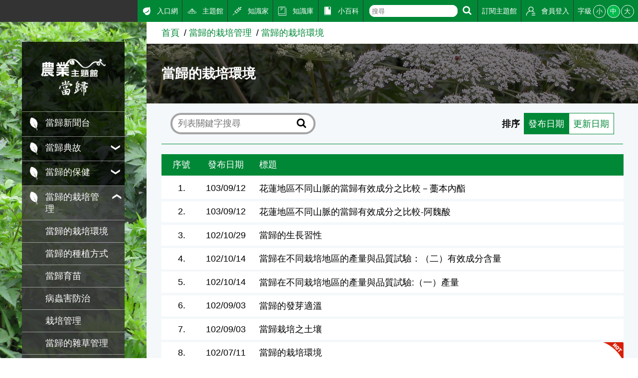

--- FILE ---
content_type: text/html; charset=utf8
request_url: https://kmweb.moa.gov.tw/subject/subject.php?id=4413
body_size: 5612
content:
<!DOCTYPE html>
<html lang="en"><!-- InstanceBegin template="/Templates/subject.dwt" codeOutsideHTMLIsLocked="false" -->
<head>
	<meta http-equiv="X-UA-Compatible" content="IE=edge" />
	<meta charset="UTF-8">
	<meta name="viewport" content="width=device-width, initial-scale=1.0, maximum-scale=1.0, minimal-ui,  user-scalable=no">
	<!-- InstanceBeginEditable name="doctitle" -->
	<title>當歸的栽培環境-當歸主題館-農業知識入口網</title>
	<!-- InstanceEndEditable -->
	<meta name="description" content="農業知識入口網">
	<meta name="keywords" content="農業知識入口網">
	<!---社群分享--->
	<meta property="fb:app_id"           content="1445554895733029" />
	<meta property="og:url"              content="https://kmweb.moa.gov.tw/subject/subject.php?id=4413" />
	<meta property="og:type"             content="website" />
	<meta property="og:title"            content="農業知識入口網-當歸的栽培環境" />
	<meta property="og:description"      content="" />
	<meta property="og:image"            content="https://kmweb.moa.gov.tw/images/default_2.jpg" />
	<meta property="og:image:secure_url" content="https://kmweb.moa.gov.tw/images/default_2.jpg" />
	<!---社群分享--->
	<link rel="stylesheet" href="/js/owlcarousel/assets/owl.carousel.min.css">
	<link rel="stylesheet" href="/js/colorbox/colorbox.css">
	<link rel="stylesheet" href="/css/showPhrase.css">
	<link rel="stylesheet" href="css/layout.css?v=20251212">
	<link rel="stylesheet" href="css/style.css">
	<link rel="stylesheet" href="images/subject/127/sidebodybg.css">
	<script src="https://apis.google.com/js/api:client.js"></script>
	<script src="/js/jquery.js"></script>
	<script src="/js/jquery-ui.js"></script>
	<script src="/js/owlcarousel/owl.carousel.min.js"></script>
	<script src="/js/colorbox/jquery.colorbox.js"></script>
	<script src="/js/jtip.js"></script>
	<script src="/js/general.js?v=20251212"></script>
	<script src="js/subject.js?v=20251212"></script>
	<script src="js/layout.js"></script>
	<!--[if lt IE 11]>
	<script type="text/javascript">alert("為了追求更好的瀏覽體驗，請更新您的網頁瀏覽器")</script><!-->
	<style>
		.themelogo {
			background-image: url(images/subject/127/themelogo.png);
		}
		@media (max-width: 901px) {
			.themelogo {
				background-image: url(images/subject/127/themelogo-sm.png);
			}
		}
				body {
			-moz-user-select: none;
			-webkit-user-select: none;
		}
			</style>
	<script>
		$(document).ready(function(e){
			
						$(document).get(0).oncontextmenu = function(){
				return false;
			};
					});

		function search_q(){
			if( $('#q').val() != '' ){
				location.href = '/search_wg.php?q=' + $('#q').val();
			}else{
				alert('請輸入關鍵字');
			}
		}
	</script>
	<!-- Google Analytics -->
	<script async src="https://www.googletagmanager.com/gtag/js?id=G-GGFKGXEJ2S"></script>
	<script>
		window.dataLayer = window.dataLayer || [];
		function gtag(){dataLayer.push(arguments);}
		gtag('js', new Date());

		gtag('config', 'G-GGFKGXEJ2S');
	</script>
<style></style>
<script>const yt_autoplay = 'Y';</script>
	<!-- InstanceBeginEditable name="head" -->
	<script>
		var unitName = '當歸的栽培管理';
		$(document).ready(function(e){
			$('li[role="tab"] a').click(function(){
				var show_num = $('select[name="display_num"] option:selected').val();
				window.location.href = 'subject.php?id=4413&show_num=' + show_num + '&category=' + $(this).attr('data-id');
			});

			$('select[name="display_num"]').change(function(e){
				var show_num = $('select[name="display_num"] option:selected').val();
				var page = 1;
				window.location.href = 'subject.php?id=4413&show_num=' + show_num + '&page=' + page + '&category=' + $('a[class="item active"]').attr("data-id");
			});

			$('select[name="page"]').change(function(e){
				var show_num = $('select[name="display_num"] option:selected').val();
				var page = $(this).val();
				window.location.href = 'subject.php?id=4413&show_num=' + show_num + '&page=' + page + '&category=' + $('a[class="item active"]').attr("data-id");
			});
		});
	</script>
		<style>
		.list_style1_title {
			background-color: var(--color1);
			color: #FFF;
		}
		.list_style1 {
			display: flex;
			padding: 1% 2%;
			text-align: center;
			align-items: center;
		}
		.list_sn {
			width: 5%;
		}
		.list_p_date {
			width: 15%;
		}
		.list_name {
			flex: 1;
			padding-right: 1rem;
			text-align: left;
		}
		a.list_link {
			text-decoration: none;
			color: #000;
		}
		a.list_link:hover {
			color: var(--color1);
		}
		@media (max-width: 901px) {
			.listgroupD > div:nth-child(1) {
				display: none;
			}
			.list_style1 {
				flex-wrap: wrap;
				text-align: left;
			}
			.list_sn {
				width: 40px;
			}
			.list_p_date {
				width: calc(100% - 40px);
			}
			.list_name {
				width: 100%;
				padding-left: 40px;
				margin-top: 0.25rem;
			}
		}
	</style>
		<style>.sorting-filter{ margin:calc(.5em + 10px);display:-webkit-box;display:-ms-flexbox;display:flex;-webkit-box-align:center;-ms-flex-align:center;align-items:center }.sorting-filter .text{ font-weight:bold;margin-right:.5rem }.sorting-filter .select{ display:-webkit-box;display:-ms-flexbox;display:flex }.sorting-filter .select a{ padding:.5rem;border:1px solid var(--color1);color:var(--color1);background-color:white;display:inline-block;margin-left:-1px;text-decoration:none;-webkit-transition:.25s;transition:.25s }.sorting-filter .select a:hover{ background-color:var(--color1hover);color:white }.sorting-filter .select a.active{ background-color:var(--color1);color:white }</style>
	<!-- InstanceEndEditable -->
</head>
<body>
	<a class="sr-only sr-only-focusable" href="#sitecontent" title="跳到主要內容" tabindex="1">跳到主要內容</a>
	<h1 class="sitetitle sr-only">農業知識入口網</h1>
	<input id="menucb" type="checkbox" role="checkbox" tabindex="-1" aria-checked="mixed" title="手機浮動選單顯示">
	<div class="sitebody js--bodyfz">
		<button class="scmobileBtn js--scmobileBtn" title="展開/關閉搜尋區塊"><img class="img-fluid" src="images/layout/icon64x64/searchicon01-w.svg" alt=""></button>
		<header class="siteheader"><a class="acc" id="AU" accesskey="U" name="U" href="#U" title="網站功能區塊">:::</a>
			<nav class="sitenav js--scrollbar js--tmenumt">
				<div class="sitemenu bgblackbox">
					<div class="sitelogo ioslogo" data-mode="desktoplogo">
						<div class="sitelogoparent themelogoparent"><a class="sitelogobg themelogo" href="/subject/index.php?id=127"></a></div>
					</div>
					<ul class="clear_ul mainmenu">
																		<li class="item">
							<a class="link" href="subject.php?id=4404">
								<span class="d-ib">
									<img class="icon01 _left" src="images/subject/127/icon.svg" alt="">
								</span>
								<span class="d-ib txt">當歸新聞台</span>
							</a>
						</li>
																								<li class="item">
							<button class="link secnavBtn"><span class="d-ib"><img class="icon01 _left" src="images/subject/127/icon.svg" alt=""></span><span class="d-ib txt">當歸典故</span></button>
														<div class="secmenu">
								<div class="clear_ul edgeul">
																		<div class="item edgeli"><a class="link" href="subject.php?id=4429">當歸的歷史考究</a></div>
																		<div class="item edgeli"><a class="link" href="subject.php?id=4441">當歸的本草研究</a></div>
																		<div class="item edgeli"><a class="link" href="subject.php?id=4440">臺灣當歸栽培歷程</a></div>
																		<div class="item edgeli"><a class="link" href="subject.php?id=4430">當歸屬植物</a></div>
																		<div class="item edgeli"><a class="link" href="subject.php?id=4432">臺灣當歸屬植物種類</a></div>
																		<div class="item edgeli"><a class="link" href="subject.php?id=4431">當歸的植物形態</a></div>
																		<div class="item edgeli"><a class="link" href="subject.php?id=4443">當歸放輕鬆</a></div>
																	</div>
							</div>
													</li>
																								<li class="item">
							<button class="link secnavBtn"><span class="d-ib"><img class="icon01 _left" src="images/subject/127/icon.svg" alt=""></span><span class="d-ib txt">當歸的保健</span></button>
														<div class="secmenu">
								<div class="clear_ul edgeul">
																		<div class="item edgeli"><a class="link" href="subject.php?id=4406">當歸的有效成分</a></div>
																		<div class="item edgeli"><a class="link" href="subject.php?id=4409">當歸的保健功效</a></div>
																		<div class="item edgeli"><a class="link" href="subject.php?id=4410">當歸的中藥處方</a></div>
																		<div class="item edgeli"><a class="link" href="subject.php?id=4412">當歸創意料理與藥膳</a></div>
																		<div class="item edgeli"><a class="link" href="subject.php?id=4427">當歸家常料理</a></div>
																		<div class="item edgeli"><a class="link" href="subject.php?id=4442">美麗 DIY</a></div>
																		<div class="item edgeli"><a class="link" href="subject.php?id=4411">當歸加工利用</a></div>
																		<div class="item edgeli"><a class="link" href="subject.php?id=4433">當歸保健產品</a></div>
																		<div class="item edgeli"><a class="link" href="subject.php?id=4436">當歸的宜忌</a></div>
																	</div>
							</div>
													</li>
																								<li class="item">
							<button class="link secnavBtn"><span class="d-ib"><img class="icon01 _left" src="images/subject/127/icon.svg" alt=""></span><span class="d-ib txt">當歸的栽培管理</span></button>
														<div class="secmenu">
								<div class="clear_ul edgeul">
																		<div class="item edgeli"><a class="link" href="subject.php?id=4413">當歸的栽培環境</a></div>
																		<div class="item edgeli"><a class="link" href="subject.php?id=4437">當歸的種植方式</a></div>
																		<div class="item edgeli"><a class="link" href="subject.php?id=4414">當歸育苗</a></div>
																		<div class="item edgeli"><a class="link" href="subject.php?id=4417">病蟲害防治</a></div>
																		<div class="item edgeli"><a class="link" href="subject.php?id=4415">栽培管理</a></div>
																		<div class="item edgeli"><a class="link" href="subject.php?id=4446">當歸的雜草管理</a></div>
																		<div class="item edgeli"><a class="link" href="subject.php?id=4416">水分管理</a></div>
																		<div class="item edgeli"><a class="link" href="subject.php?id=4418">收穫適期</a></div>
																		<div class="item edgeli"><a class="link" href="subject.php?id=4438">當歸的收穫</a></div>
																		<div class="item edgeli"><a class="link" href="subject.php?id=4419">採後處理</a></div>
																		<div class="item edgeli"><a class="link" href="subject.php?id=4426">當歸栽培影音資料</a></div>
																	</div>
							</div>
													</li>
																								<li class="item">
							<button class="link secnavBtn"><span class="d-ib"><img class="icon01 _left" src="images/subject/127/icon.svg" alt=""></span><span class="d-ib txt">當歸交流區</span></button>
														<div class="secmenu">
								<div class="clear_ul edgeul">
																		<div class="item edgeli"><a class="link" href="subject.php?id=4445">產業概況與研究</a></div>
																		<div class="item edgeli"><a class="link" href="subject.php?id=4434">當歸好煮意-影音</a></div>
																		<div class="item edgeli"><a class="link" href="subject.php?id=4435">當歸活動花絮</a></div>
																		<div class="item edgeli"><a class="link" href="subject.php?id=4439">當歸的推廣</a></div>
																		<div class="item edgeli"><a class="link" href="subject.php?id=4420">當歸Q&A</a></div>
																		<div class="item edgeli"><a class="link" href="subject.php?id=4421">當歸的文獻報告</a></div>
																		<div class="item edgeli"><a class="link" href="subject.php?id=4422">有機當歸</a></div>
																		<div class="item edgeli"><a class="link" href="subject.php?id=4423">當歸達人</a></div>
																		<div class="item edgeli"><a class="link" href="subject.php?id=4425">好站連結</a></div>
																		<div class="item edgeli"><a class="link" href="subject.php?id=4424">連絡館主</a></div>
																	</div>
							</div>
													</li>
																								<li class="item">
							<a class="link" href="subject.php?id=4444">
								<span class="d-ib">
									<img class="icon01 _left" src="images/subject/127/icon.svg" alt="">
								</span>
								<span class="d-ib txt">統計年報</span>
							</a>
						</li>
																	</ul>
				</div>
				<div class="topmenu js--topmenu">
					<div class="menuright">
						<ul class="clear_ul greemlist">
							<li class="item">
								<a class="link" href="/">
									<span class="d-ib"><img class="icon01 _left" src="images/layout/icon64x64/icon7.svg" alt="入口網"></span>
									<span class="d-ib">入口網</span>
								</a>
							</li>
							<li class="item">
								<a class="link" href="/theme_list.php?theme=subject_list_view">
									<span class="d-ib"><img class="icon01 _left" src="images/layout/icon64x64/icon8.svg" alt="主題館"></span>
									<span class="d-ib">主題館</span>
								</a>
							</li>
							<li class="item">
								<a class="link" href="/knowledge.php">
									<span class="d-ib"><img class="icon01 _left" src="images/layout/icon64x64/icon9.svg" alt="知識家"></span>
									<span class="d-ib">知識家</span>
								</a>
							</li>
							<li class="item">
								<a class="link" href="/redirect_link.php?theme=web_structure&id=3" target="_blank">
									<span class="d-ib"><img class="icon01 _left" src="images/layout/icon64x64/icon10.svg" alt="知識庫"></span>
									<span class="d-ib">知識庫</span>
								</a>
							</li>
							<li class="item">
								<a class="link" href="/theme_list.php?theme=pedia&sub_theme=km">
									<span class="d-ib"><img class="icon01 _left" src="images/layout/icon64x64/icon11.svg" alt="小百科"></span>
									<span class="d-ib">小百科</span>
								</a>
							</li>
							<li class="item clhover">
								<div class="roundRectIntSm">
									<form class="d-ib" onsubmit="search_q();return false;">
										<input id="q" class="txt" type="text" aria-checked="mixed" role="text" placeholder="搜尋">
									</form>
									<button class="btn" title="搜尋" onclick="search_q();">
										<img class="icon01" src="images/layout/icon64x64/searchicon01-w.svg" alt="搜尋">
									</button>
								</div>
							</li>
							<li class="item">
																								<a class="link not_login" href="javascript:void(0);">
									<span class="d-ib">訂閱主題館</span>
								</a>
																							</li>
														<li class="item">
																<a class="link" href="javascript:void(0);" id="loginBtn">
									<span class="d-ib"><img class="icon01 _left" src="images/layout/icon64x64/icon14.svg" alt="會員登入"></span>
									<span class="d-ib">會員登入</span>
								</a>
															</li>
							<li class="item clhover">
								<div class="fz-ctrl"><span class="d-ib lhstyle">字級</span>
									<button class="ccs js--fz" data-val="s">小</button>
									<button class="ccs click js--fz" data-val="m">中</button>
									<button class="ccs js--fz" data-val="x">大</button>
								</div>
							</li>
						</ul>
					</div>
				</div>
			</nav>
		</header>
		<label class="mobileBtn" for="menucb" accesskey="M" title="展開/關閉主選單"><span></span></label>
		<div class="sitecontent js--tmenumt js--ioslogo" id="sitecontent" data-mode="mobile">
			<article class="sitearticle">
				<section>
					<div class="searchBox searchBoxShort js--searchBox">
						<form action="/search_wg.php" method="get" name="all_search" class="roundRectInt">
							<input type="hidden" name="s_type" value="S2">
							<input class="txt" type="text" title="搜尋輸入框" name="q">
							<button class="btn" type="submit" title="進行搜尋"><img class="icon01" src="images/layout/icon64x64/searchicon01.svg" alt="進行搜尋"></button>
						</form>
					</div>
				</section>
				<!-- InstanceBeginEditable name="EditRegion3" -->
				<div class="breadcrumbs">
					<ul class="breadcrumb-list">
						<li class="list"><a href="index.php?id=127" class="link">首頁</a></li><li class="list"><a href="subject.php?id=4407" class="link">當歸的栽培管理</a></li><li class="list"><a href="subject.php?id=4413" class="link">當歸的栽培環境</a></li>
					</ul>
				</div>
				<section class="section-body">
					<div class="articleBanner" style="background-image:url(images/subject/127/page.jpg)">
						<div class="topzone">
							<div style="padding:10px"></div>
						</div>
						<h2 class="articleTitle">當歸的栽培環境</h2>
					</div>
					<div class="titlebox flex01">
						<div class="leftbox">
							<div class="searchBox" style="width:100%;background-color:transparent;">
								<form name="search_form" method="post" action="" class="roundRectInt">
									<input class="txt" type="text" name="keywords" aria-checked="mixed" role="text" value="" placeholder="列表關鍵字搜尋">
									<button class="btn" type="submit"><img class="icon01" src="images/layout/icon64x64/searchicon01.svg" alt="進行搜尋"></button>
								</form>
							</div>
						</div>
						<figure class="sorting-filter d-flex">
							<figcaption class="text">排序</figcaption>
							<div class="select">
								<a class="active" href="subject.php?id=4413&show_num=20&category=&s=p_date">發布日期</a>
								<a class="" href="subject.php?id=4413&show_num=20&category=&s=m_date">更新日期</a>
							</div>
						</figure>
											</div>
										<div class="gridrow _wrap listgroupD" role="tabpanel">
						<div class="gridcol artitem listStyle01" style="margin-bottom:0.5%;">
							<div class="list_style1 list_style1_title">
								<div class="list_sn">序號</div>
								<div class="list_p_date">發布日期</div>								<div class="list_name">標題</div>
							</div>
						</div>
																		<div class="gridcol artitem A listStyle01" style="margin-bottom:0.5%;">
														<a href="subject.php?id=34712" title="花蓮地區不同山脈的當歸有效成分之比較－藳本內酯(文章類型資料)" target="" class="list_link">
								<div class="list_style1">
									<div class="list_sn">1.</div>
									<div class="list_p_date">103/09/12</div>									<div class="list_name">花蓮地區不同山脈的當歸有效成分之比較－藳本內酯</div>
								</div>
							</a>
						</div>
												<div class="gridcol artitem A listStyle01" style="margin-bottom:0.5%;">
														<a href="subject.php?id=34711" title="花蓮地區不同山脈的當歸有效成分之比較-阿魏酸(文章類型資料)" target="" class="list_link">
								<div class="list_style1">
									<div class="list_sn">2.</div>
									<div class="list_p_date">103/09/12</div>									<div class="list_name">花蓮地區不同山脈的當歸有效成分之比較-阿魏酸</div>
								</div>
							</a>
						</div>
												<div class="gridcol artitem A listStyle01" style="margin-bottom:0.5%;">
														<a href="subject.php?id=34710" title="當歸的生長習性(文章類型資料)" target="" class="list_link">
								<div class="list_style1">
									<div class="list_sn">3.</div>
									<div class="list_p_date">102/10/29</div>									<div class="list_name">當歸的生長習性</div>
								</div>
							</a>
						</div>
												<div class="gridcol artitem A listStyle01" style="margin-bottom:0.5%;">
														<a href="subject.php?id=34709" title="當歸在不同栽培地區的產量與品質試驗：（二）有效成分含量(文章類型資料)" target="" class="list_link">
								<div class="list_style1">
									<div class="list_sn">4.</div>
									<div class="list_p_date">102/10/14</div>									<div class="list_name">當歸在不同栽培地區的產量與品質試驗：（二）有效成分含量</div>
								</div>
							</a>
						</div>
												<div class="gridcol artitem A listStyle01" style="margin-bottom:0.5%;">
														<a href="subject.php?id=34708" title="當歸在不同栽培地區的產量與品質試驗:（一）產量(文章類型資料)" target="" class="list_link">
								<div class="list_style1">
									<div class="list_sn">5.</div>
									<div class="list_p_date">102/10/14</div>									<div class="list_name">當歸在不同栽培地區的產量與品質試驗:（一）產量</div>
								</div>
							</a>
						</div>
												<div class="gridcol artitem A listStyle01" style="margin-bottom:0.5%;">
														<a href="subject.php?id=34707" title="當歸的發芽適溫(文章類型資料)" target="" class="list_link">
								<div class="list_style1">
									<div class="list_sn">6.</div>
									<div class="list_p_date">102/09/03</div>									<div class="list_name">當歸的發芽適溫</div>
								</div>
							</a>
						</div>
												<div class="gridcol artitem A listStyle01" style="margin-bottom:0.5%;">
														<a href="subject.php?id=34706" title="當歸栽培之土壤(文章類型資料)" target="" class="list_link">
								<div class="list_style1">
									<div class="list_sn">7.</div>
									<div class="list_p_date">102/09/03</div>									<div class="list_name">當歸栽培之土壤</div>
								</div>
							</a>
						</div>
												<div class="gridcol artitem A listStyle01" style="margin-bottom:0.5%;">
														<div class="hot_icon hotORnewE"></div>
														<a href="subject.php?id=34705" title="當歸的栽培環境(文章類型資料)" target="" class="list_link">
								<div class="list_style1">
									<div class="list_sn">8.</div>
									<div class="list_p_date">102/07/11</div>									<div class="list_name">當歸的栽培環境</div>
								</div>
							</a>
						</div>
																	</div>
										<form name="page_form" method="post" action="">
						<div class="bgblur2">
							<div class="gridrow">
								<div class="gridcol _full _nobgc">
									<div class="pagectrl"> <span class="ctrlitem">第 1/1 頁，共 8 筆</span><span class="ctrlitem"></span><span class="ctrlitem"><span class="d-ib">每頁</span><select class="selectStyle1 pagesel" name="display_num"><option value="10" >10</option><option value="30" >30</option><option value="70" >70</option></select><span class="d-ib">筆資料</span></span> </div>
								</div>
							</div>
						</div>
					</form>
				</section>
				<!-- InstanceEndEditable -->
			</article>
			<footer class="bggreen5 sitefooter"><a class="acc" id="AZ" accesskey="Z" name="Z" href="#Z" title="下方功能區塊">:::</a>
				<div class="gridrow _wrap _nobgc">
					<div class="gridcol _5">
						<ul class="clear_ul sitebottomnav">
							<li class="item"><a class="link" href="/ws.php?id=258">隱私權保護宣告</a></li>
							<li class="item"><a class="link" href="/ws.php?id=259">資訊安全政策</a></li>
							<li class="item"><a class="link" href="/ws.php?id=260">網站資料開放宣告</a></li>
							<li class="item"><a class="link" href="mailto:km@moa.gov.tw">網站服務信箱</a></li>
						</ul>
					</div>
					<div class="gridcol _f1">
						<div>地址：100212 臺北市中正區南海路 37 號</div>
						<div>電話：(02)2381-2991</div>
						<div>服務時間：AM8:30~PM5:30</div>
						<div>版權所有 &copy; 2026 MOA All Rights Reserved.</div>
					</div>
					<div class="gridcol _5">
												<img class="img-fluid mr1" src="/subject/images/images_data/best-103.png">
																							</div>
					<div class="gridcol _4 _as-b">
						<img class="img-fluid" src="images/layout/moa-logo.svg" alt="農業部 logo">
					</div>
					<div class="gridcol _full">
						<hr>
						<small class="">維護單位：農業部 <a href="https://www.hdares.gov.tw/" style="color:#FFF; text-decoration:none" target="_blank">花蓮區農業改良場</a></small>
					</div>
				</div>
			</footer>
		</div>
	</div>
	<div class="gototopBox js--gototopBox">
		<button class="clear_btn gototop js--gototop">Top</button>
	</div>
</body>
<!-- InstanceEnd --></html>

--- FILE ---
content_type: text/css
request_url: https://kmweb.moa.gov.tw/subject/css/layout.css?v=20251212
body_size: 15046
content:
@charset "UTF-8";

:root {
    --color1: #008837;
    --color1hover: #00bd4b;
    --color1active: #005823;
    --color2: #e9ecef;
    --color3: #007f9c;
    --color4: #dbf8ff;
}

body,
html {
    font-size: calc(0.85em + 0.2666vw);
    padding: 0;
    margin: 0;
    width: 100%;
}

body,
html,
button,
input,
select,
textarea,
.jqcloud {
    font-family: "SegoeLight", "Segoe UI Light", Segoe, Arial, Verdana, sans-serif, '微軟正黑體', Microsoft JhengHei;
}

.ov-h,
.iosbodyset {
    overflow: hidden;
}

.iosbodyset {
    height: 100%;
}

.clear_ul,
.txtlist,
.tablist,
.articleTag,
.breadcrumb-list {
    display: block;
    margin: 0;
    padding: 0;
    list-style: none;
}

.clear_ul li,
.txtlist li,
.tablist li,
.articleTag li,
.breadcrumb-list li {
    list-style: none;
}

.selectStyle1 {
    font-size: inherit;
    line-height: inherit;
}

a.urllink {
    display: inline-block;
    max-width: 70vw;
    -o-text-overflow: ellipsis;
    text-overflow: ellipsis;
    white-space: nowrap;
    -webkit-box-sizing: border-box;
    box-sizing: border-box;
    overflow: hidden;
    color: #008837;
    text-decoration: none;
}

a.urllink:hover,
a.urllink:focus {
    text-decoration: underline;
}

.clear_btn,
.btnstyle01,
.btnstyle02,
.btnstyle03,
.btnstyle04,
.morelistBtn,
.pagBtn,
button.capsuleStyle,
.roundRectInt button.btn,
.scmobileBtn,
.siteheader .mainmenu button.link,
.siteheader .greemlist .ccs,
.searchBox .searchCtrl .item {
    background-color: transparent;
    font-size: inherit;
    line-height: inherit;
    outline: none;
    border: 0;
}

.ta-c {
    text-align: center;
}

.ta-r {
    text-align: right;
}

.va-m {
    vertical-align: middle;
}

.va-t {
    vertical-align: top;
}

.sr-only {
    position: absolute;
    width: 1px;
    height: 1px;
    padding: 0;
    overflow: hidden;
    clip: rect(0, 0, 0, 0);
    white-space: nowrap;
    -webkit-clip-path: inset(50%);
    clip-path: inset(50%);
    border: 0;
}

.sr-only-focusable:active,
.sr-only-focusable:focus {
    width: auto;
    height: auto;
    margin: 0;
    border: 1px #fff solid;
    overflow: visible;
    clip: auto;
    -webkit-clip-path: unset;
    clip-path: unset;
    z-index: 99999999;
    color: #ffffff;
    top: 0;
}

.d-ib,
.btnstyle02,
.txttagbox .item,
.tablist .item,
.articleBanner .toptag,
.shareBtn {
    display: inline-block;
}

.d-f,
.flex01,
.iconTitle,
.btnstyle04,
.morelistBtn,
.capsuleStyle,
.pagectrl,
.adata,
.roundRectInt,
.memberfbrate,
.memberfbctrl,
.memberdes,
.formbox,
.formbox .left,
.formbox .right,
.txttagbox,
.txtlist,
.txtlist .item,
.siteheader .mainmenu a.link,
.siteheader .mainmenu button.link,
.siteheader .greemlist .item a.link,
.siteheader .greemlist .fz-ctrl,
.sitelogoparent,
.gridcolLeftImgRightTxt,
.gridrow.listgroupC .gridcol:nth-child(15n+3),
.gridrow.listgroupC .gridcol:nth-child(n+8),
.gridrow.listgroupA .gridcol:nth-child(4n+4),
.gridrow,
.listStyle01 .txtbox .databox,
.feedback,
.tagsbox,
.searchBox,
.searchBox .searchCtrl,
.searchBox .searchCtrl .item,
.tablist,
.tablist li,
.aprow,
.articleTag,
.capsuleBox,
.shareZone,
.ratebox,
.drawbox,
.rateform,
.artfbitem,
.breadcrumbs,
.breadcrumb-list,
.knowfbitem {
    display: -webkit-flex;
    display: -ms-flexbox;
    display: -webkit-box;
    display: flex;
}

.d-f._jc-sb,
._jc-sb.flex01,
._jc-sb.iconTitle,
._jc-sb.btnstyle04,
._jc-sb.morelistBtn,
._jc-sb.capsuleStyle,
._jc-sb.pagectrl,
._jc-sb.adata,
._jc-sb.roundRectInt,
._jc-sb.memberfbrate,
._jc-sb.memberfbctrl,
._jc-sb.memberdes,
._jc-sb.formbox,
.formbox ._jc-sb.left,
.formbox ._jc-sb.right,
._jc-sb.txttagbox,
._jc-sb.txtlist,
.txtlist ._jc-sb.item,
.siteheader .mainmenu a._jc-sb.link,
.siteheader .mainmenu button._jc-sb.link,
.siteheader .greemlist .item a._jc-sb.link,
.siteheader .greemlist ._jc-sb.fz-ctrl,
._jc-sb.sitelogoparent,
._jc-sb.gridcolLeftImgRightTxt,
.gridrow.listgroupC ._jc-sb.gridcol:nth-child(15n+3),
.gridrow.listgroupC ._jc-sb.gridcol:nth-child(n+8),
.gridrow.listgroupA ._jc-sb.gridcol:nth-child(4n+4),
._jc-sb.gridrow,
.listStyle01 .txtbox ._jc-sb.databox,
._jc-sb.feedback,
._jc-sb.tagsbox,
._jc-sb.searchBox,
.searchBox ._jc-sb.searchCtrl,
.searchBox .searchCtrl ._jc-sb.item,
._jc-sb.tablist,
.tablist li._jc-sb,
._jc-sb.aprow,
._jc-sb.articleTag,
._jc-sb.capsuleBox,
._jc-sb.shareZone,
._jc-sb.ratebox,
._jc-sb.drawbox,
._jc-sb.rateform,
._jc-sb.artfbitem,
._jc-sb.breadcrumbs,
._jc-sb.breadcrumb-list,
._jc-sb.knowfbitem {
    -webkit-justify-content: space-between;
    -webkit-box-pack: justify;
    -ms-flex-pack: justify;
    justify-content: space-between;
}

.flex01 {
    -webkit-flex-wrap: wrap;
    -ms-flex-wrap: wrap;
    flex-wrap: wrap;
    -webkit-align-items: flex-end;
    -ms-flex-align: flex-end;
    -webkit-box-align: end;
    align-items: flex-end;
    -webkit-justify-content: space-between;
    -webkit-box-pack: justify;
    -ms-flex-pack: justify;
    justify-content: space-between;
}

.fai-c,
.sitelogoparent {
    -webkit-align-items: center;
    -ms-flex-align: center;
    -webkit-box-align: center;
    align-items: center;
}

.d-n {
    display: none;
}

.fcgray1 {
    color: #999;
}

.img-fluid {
    max-width: 100%;
    height: auto;
}

.imgbg {
    background-size: cover;
    background-position: center;
    background-repeat: no-repeat;
    min-height: 250px;
}

.icon00,
.icon01 {
    display: inline-block;
    vertical-align: middle;
}

.icon00._left,
.icon01._left {
    margin-right: 10px;
}

.icon00._right,
.icon01._right {
    margin-left: 10px;
}

.icon00 {
    width: 1em;
    height: 1em;
    padding-bottom: 0.2em;
}

.icon01 {
    width: 1.5em;
    height: 1.5em;
    padding-bottom: 0.1em;
}

.icon02,
.memberdes {
    width: 3em;
    height: 3em;
}

.ellipses {
    display: block;
    overflow: hidden;
    height: 3em;
    line-height: 1.5em;
}

.ellipses:before {
    content: "";
    float: left;
    width: 5px;
    height: 1.5em;
}

.ellipses:after {
    content: "\02026";
    -webkit-box-sizing: content-box;
    box-sizing: content-box;
    float: right;
    position: relative;
    font-size: 90%;
    top: 0;
    left: 100%;
    width: 1.5em;
    margin-left: -1.5em;
    padding-right: 5px;
    text-align: right;
    background: -webkit-gradient(linear, left top, right top, from(rgba(0, 0, 0, 0)), color-stop(30%, rgba(0, 0, 0, 0)), to(rgba(0, 0, 0, 0)));
    background: -webkit-linear-gradient(left, rgba(0, 0, 0, 0) 0%, rgba(0, 0, 0, 0) 30%, rgba(0, 0, 0, 0) 100%);
    background: -o-linear-gradient(left, rgba(0, 0, 0, 0) 0%, rgba(0, 0, 0, 0) 30%, rgba(0, 0, 0, 0) 100%);
    background: linear-gradient(to right, rgba(0, 0, 0, 0) 0%, rgba(0, 0, 0, 0) 30%, rgba(0, 0, 0, 0) 100%);
}

.ellipses>*:first-child {
    float: right;
    width: 100%;
    margin-left: -5px;
}

.fz-s,
.listStyle01._3 .txtbox .title.fz-s,
.listStyle01._4 .txtbox .title.fz-s,
.gridrow.listgroupC .listStyle01.gridcol:nth-child(15n+4) .txtbox .title.fz-s,
.gridrow.listgroupC .listStyle01.gridcol:nth-child(15n+5) .txtbox .title.fz-s,
.gridrow.listgroupC .listStyle01.gridcol:nth-child(15n+6) .txtbox .title.fz-s,
.gridrow.listgroupC .listStyle01.gridcol:nth-child(15n+7) .txtbox .title.fz-s,
.gridrow.listgroupB .listStyle01.gridcol:nth-child(n+3) .txtbox .title.fz-s,
.listStyle01._5 .txtbox .title.fz-s,
.listStyle01._3 .txtbox .artTxt,
.listStyle01._4 .txtbox .artTxt,
.gridrow.listgroupC .listStyle01.gridcol:nth-child(15n+4) .txtbox .artTxt,
.gridrow.listgroupC .listStyle01.gridcol:nth-child(15n+5) .txtbox .artTxt,
.gridrow.listgroupC .listStyle01.gridcol:nth-child(15n+6) .txtbox .artTxt,
.gridrow.listgroupC .listStyle01.gridcol:nth-child(15n+7) .txtbox .artTxt,
.gridrow.listgroupB .listStyle01.gridcol:nth-child(n+3) .txtbox .artTxt,
.listStyle01._5 .txtbox .artTxt,
.listStyle01._3 .txtbox .databox .capsuleStyle,
.listStyle01._4 .txtbox .databox .capsuleStyle,
.gridrow.listgroupC .listStyle01.gridcol:nth-child(15n+4) .txtbox .databox .capsuleStyle,
.gridrow.listgroupC .listStyle01.gridcol:nth-child(15n+5) .txtbox .databox .capsuleStyle,
.gridrow.listgroupC .listStyle01.gridcol:nth-child(15n+6) .txtbox .databox .capsuleStyle,
.gridrow.listgroupC .listStyle01.gridcol:nth-child(15n+7) .txtbox .databox .capsuleStyle,
.gridrow.listgroupB .listStyle01.gridcol:nth-child(n+3) .txtbox .databox .capsuleStyle,
.listStyle01._5 .txtbox .databox .capsuleStyle {
    font-size: 80%;
}

.fz-n,
.txttagbox .hashtag .item {
    font-size: 100%;
}

.fz-x {
    font-size: 120%;
}

.hrstyle01 {
    height: 0;
    border: 0;
    border-top: 1px #fff solid;
}

.hrstyle01._bdt-c {
    border-top-color: #ccc;
}

.pdstyle1 {
    padding: 1%;
}

.m0 {
    margin: 0;
}

.mr1 {
    margin-right: 1em;
}

.pb1 {
    padding-bottom: 1em;
}

.mt1 {
    margin-top: 1em;
}

.bdtstyle {
    border-top: 8px #008837 solid;
}

.titlebox {
    margin: 0 3% 20px 3%;
    border-bottom: 1px #008837 solid;
}

.titlebox._nobd {
    border-bottom-width: 0;
}

.titlebox.pt1 {
    padding-top: 20px;
}

.titlebox.mb0 {
    margin-bottom: 0;
}

.titlebox.mb0 .titletxt {
    margin-bottom: 0;
}

.titlebox .titletxt {
    display: inline-block;
    line-height: 1em;
    font-size: 200%;
}

.titlebox .titletxt._nor {
    font-size: 100%;
}

.titlebox .titletxt._x {
    font-size: 130%;
}

.titlebox .titletxt .fz-n,
.titlebox .titletxt .txttagbox .hashtag .item,
.txttagbox .hashtag .titlebox .titletxt .item {
    font-size: 80%;
}

.titlestyle1 {
    margin: 0.5em 0 1em 0;
}

.titlestyle2 {
    margin: 0.3em 0 0 0;
}

.titlestyle2.colorG {
    color: #008837;
}

.titlestyle3 {
    margin-bottom: 0.5em;
    font-size: 120%;
}

.titlestyle3 .fz-n,
.titlestyle3 .txttagbox .hashtag .item,
.txttagbox .hashtag .titlestyle3 .item {
    font-size: 80%;
}

.titlestyle4 {
    padding: 0.5em;
    background-color: #008837;
    color: #fff;
}

.iconTitle {
    -webkit-align-items: center;
    -ms-flex-align: center;
    -webkit-box-align: center;
    align-items: center;
    /*&._may{ .icon{ background-image: url(/images/layout/icon-orange.png); } .bdr{ background-color: $colorGreen1; } }*/
}

.iconTitle .bdr {
    border-radius: 0.2em;
    padding: 0.1em 0.2em;
    background-color: #000;
    color: #fff;
    margin-left: 0.9em;
}

.iconTitle .icon {
    background-size: cover;
    background-repeat: no-repeat;
    width: 1em;
    height: 1em;
    position: absolute;
    z-index: 3;
}

.iconTitle._jan .icon {
    background-image: url("/images/layout/icon-asianpear.png");
}

.iconTitle._jan .bdr {
    background-color: #008837;
}

.iconTitle._feb .icon {
    background-image: url("/images/layout/icon-banana.png");
}

.iconTitle._feb .bdr {
    background-color: #008837;
}

.iconTitle._mar .icon {
    background-image: url("/images/layout/icon-custard-apple.png");
}

.iconTitle._mar .bdr {
    background-color: #008837;
}

.iconTitle._apr .icon {
    background-image: url("/images/layout/icon-dragonfruit.png");
}

.iconTitle._apr .bdr {
    background-color: #008837;
}

.iconTitle._may .icon {
    background-image: url("/images/layout/icon-orange.png");
}

.iconTitle._may .bdr {
    background-color: #008837;
}

.iconTitle._jun .icon {
    background-image: url("/images/layout/icon-grape.png");
}

.iconTitle._jun .bdr {
    background-color: #008837;
}

.iconTitle._jul .icon {
    background-image: url("/images/layout/icon-guava.png");
}

.iconTitle._jul .bdr {
    background-color: #008837;
}

.iconTitle._aug .icon {
    background-image: url("/images/layout/icon-mango.png");
}

.iconTitle._aug .bdr {
    background-color: #008837;
}

.iconTitle._Sep .icon {
    background-image: url("/images/layout/icon-persimmon.png");
}

.iconTitle._Sep .bdr {
    background-color: #008837;
}

.iconTitle._oct .icon {
    background-image: url("/images/layout/icon-pineapple.png");
}

.iconTitle._oct .bdr {
    background-color: #008837;
}

.iconTitle._nov .icon {
    background-image: url("/images/layout/icon-pomelo.png");
}

.iconTitle._nov .bdr {
    background-color: #008837;
}

.iconTitle._dec .icon {
    background-image: url("/images/layout/icon-strawberry.png");
}

.iconTitle._dec .bdr {
    background-color: #008837;
}

.bgwhite {
    background-color: #fff;
}

.bgblur2 {
    background-color: #cbe0ed;
    overflow: auto;
}

.bgblur3 {
    background-color: #cbe0ed;
    overflow: auto;
}

.bggreen {
    background-color: #008837;
    color: #fff;
    overflow: auto;
}

.bggreen4 {
    background-color: #0d4524;
    color: #fff;
    overflow: auto;
}

.bggreen5 {
    background-color: #083219;
    color: #fff;
    overflow: auto;
}

.bggreen5 a.acc {
    color: #083219;
}

.bggray {
    background-color: #333333;
    overflow: auto;
}

.colorgreen1,
.tablestyle1 .mmodeth {
    color: #008837;
}

.gototopBox {
    position: fixed;
    z-index: 8;
    bottom: 0;
    right: 5px;
    -webkit-transform: translateY(100px);
    -ms-transform: translateY(100px);
    transform: translateY(100px);
    -webkit-transition: -webkit-transform 0.5s;
    transition: -webkit-transform 0.5s;
    -o-transition: transform 0.5s;
    transition: transform 0.5s;
    transition: transform 0.5s, -webkit-transform 0.5s;
}

.gototopBox.show {
    -webkit-transform: translateY(0px);
    -ms-transform: translateY(0px);
    transform: translateY(0px);
}

.gototop {
    padding: 5px;
    border-top-left-radius: 0.5em;
    border-top-right-radius: 0.5em;
    cursor: pointer;
}

.gototop:before {
    content: "\25B2";
    display: block;
    text-align: center;
}

.greenbtn,
.gototop,
.btnstyle01,
.siteheader .greemlist .item {
    background-color: #008837;
    color: #fff;
    -webkit-transition: background-color 0.5s;
    -o-transition: background-color 0.5s;
    transition: background-color 0.5s;
}

.greenbtn:hover,
.gototop:hover,
.btnstyle01:hover,
.siteheader .greemlist .item:hover {
    background-color: #00bb4c;
}

.greenbtn.clhover:hover,
.clhover.gototop:hover,
.clhover.btnstyle01:hover,
.siteheader .greemlist .clhover.item:hover {
    background-color: #008837;
}

.btnstyle01 {
    padding: 0.2em 0.5em;
    border-radius: 1em;
    position: relative;
    cursor: pointer;
    margin: 2px;
}

.btnstyle01:active,
.btnstyle01:focus {
    left: 1px;
    top: 1px;
}

.btnstyle01:focus {
    border: 2px #ff0 solid;
}

.btnstyle02 {
    border-radius: 1em;
    background: -webkit-linear-gradient(315deg, #007f9c 38%, #06b62f 58%);
    background: -o-linear-gradient(315deg, #007f9c 38%, #06b62f 58%);
    background: linear-gradient(135deg, #007f9c 38%, #06b62f 58%);
    background-size: 200% 100%;
    background-position-x: center;
    border: 2px #008837 solid;
    color: #fff;
    padding: 0 0.5em;
    cursor: pointer;
    animation-name: btnstyle02-amiback;
    animation-duration: 0.5s;
    animation-iteration-count: 1;
    animation-delay: 1;
    -webkit-animation-name: btnstyle02-amiback;
    -webkit-animation-duration: 0.5s;
    -webkit-animation-iteration-count: 1;
    -webkit-animation-delay: 1;
}

.btnstyle02:hover {
    animation-name: btnstyle02-amigo;
    animation-duration: 0.5s;
    animation-iteration-count: 1;
    animation-delay: 1;
    -webkit-animation-name: btnstyle02-amigo;
    -webkit-animation-duration: 0.5s;
    -webkit-animation-iteration-count: 1;
    -webkit-animation-delay: 1;
    -webkit-animation-fill-mode: forwards;
    animation-fill-mode: forwards;
}

.btnstyle02:focus {
    border-color: #ff0;
}

.btnstyle03 {
    color: #fff;
    border: 1px transparent solid;
    cursor: pointer;
}

.btnstyle03:focus {
    border-color: #ff0;
}

.btnstyle03:hover {
    color: #ff0;
}

.btnstyle03 .icon:before {
    content: attr(data-icon);
    margin-right: 0.3em;
}

.btnstyle04 {
    border: 1px #008837 solid;
    background-color: #fff;
    padding: 5px 10px;
    color: #000;
    cursor: pointer;
    -webkit-align-items: center;
    -ms-flex-align: center;
    -webkit-box-align: center;
    align-items: center;
}

.btnstyle04:focus {
    border: 1px #ff0 solid;
}

.btnstyle04:hover {
    background-color: #ddd;
}

.morelistBtn {
    -webkit-justify-content: center;
    -webkit-box-pack: center;
    -ms-flex-pack: center;
    justify-content: center;
    margin: 0 auto;
    border-radius: 1em;
    border: 2px #008837 solid;
    color: #008837;
    width: 20em;
    max-width: 80%;
    text-align: center;
    -webkit-transition: background-color 0.5s;
    -o-transition: background-color 0.5s;
    transition: background-color 0.5s;
    cursor: pointer;
}

.morelistBtn.bgf {
    background-color: #fff;
}

.morelistBtn.bgf:hover {
    background-color: #efefef;
}

.morelistBtn:hover {
    background-color: #fff;
}

.morelistBtn:hover .d-ib,
.morelistBtn:hover .btnstyle02,
.morelistBtn:hover .txttagbox .item,
.txttagbox .morelistBtn:hover .item,
.morelistBtn:hover .tablist .item,
.tablist .morelistBtn:hover .item,
.morelistBtn:hover .articleBanner .toptag,
.articleBanner .morelistBtn:hover .toptag,
.morelistBtn:hover .shareBtn {
    -webkit-filter: brightness(50%);
    -ms-filter: brightness(50%);
    filter: brightness(50%);
}

.morelistBtn:active {
    position: relative;
    left: 1px;
    top: 1px;
}

.morelistBtn:focus {
    border-color: #f0f;
}

.morelistBtn .d-ib,
.morelistBtn .btnstyle02,
.morelistBtn .txttagbox .item,
.txttagbox .morelistBtn .item,
.morelistBtn .tablist .item,
.tablist .morelistBtn .item,
.morelistBtn .articleBanner .toptag,
.articleBanner .morelistBtn .toptag,
.morelistBtn .shareBtn {
    vertical-align: middle;
}

.morelistBtn.spstyle1 {
    width: auto;
    padding: 0 1em;
    margin: 0 0 0 auto;
}

@-webkit-keyframes btnstyle02-amigo {
    0% {
        background-position: 50% 48%;
    }

    100% {
        background-position: 0% 53%;
    }
}

@keyframes btnstyle02-amigo {
    0% {
        background-position: 50% 48%;
    }

    100% {
        background-position: 0% 53%;
    }
}

@-webkit-keyframes btnstyle02-amiback {
    0% {
        background-position: 0% 53%;
    }

    100% {
        background-position: 50% 48%;
    }
}

@keyframes btnstyle02-amiback {
    0% {
        background-position: 0% 53%;
    }

    100% {
        background-position: 50% 48%;
    }
}

.pagBtn {
    cursor: pointer;
}

.pagBtn.prev:before {
    content: '\2190';
}

.pagBtn.next:after {
    content: '\2192';
}

.pagBtn:hover {
    color: #008837;
}

.pagBtn:focus {
    border: 2px #008837 dotted;
}

.ulstyle01 li {
    color: #9fd25b;
}

.ulstyle01 li span {
    color: #000;
}

.ulstyle01 li a {
    color: #008837;
    text-decoration: none;
}

.ulstyle01 li a:hover {
    text-decoration: underline;
}

.ulstyle01 li a:focus {
    outline: #005522 dotted 2px;
}

.ulstyle02 {
    margin-bottom: 1em;
}

.ulstyle02 li {
    color: #fff;
    padding-bottom: 0.3em;
    font-size: 85%;
}

.ulstyle02 li a {
    color: #fff;
    text-decoration: none;
}

.ulstyle02 li a:hover {
    text-decoration: underline;
}

.ulstyle02 li a:focus {
    outline: #88ffb8 dotted 2px;
}

.capsuleStyle {
    padding: 0;
    margin: 0;
}

.capsuleStyle ._left {
    border: 2px #008837 solid;
    border-top-left-radius: 1em;
    border-bottom-left-radius: 1em;
    border-right-width: 0;
    background-color: #008837;
    color: #fff;
    padding: 0em 0em 0em 0.3em;
}

.capsuleStyle ._right {
    border: 2px #008837 solid;
    border-top-right-radius: 1em;
    border-bottom-right-radius: 1em;
    border-left-width: 0;
    padding: 0.1em 0.5em 0em 0.6em;
}

.capsuleStyle ._right.p0 {
    padding-top: 0.1em;
}

.ios .capsuleStyle ._right {
    padding: 0.2em 0.5em 0em 0.6em;
}

.ios .capsuleStyle ._right.p0 {
    padding-top: 0.1em;
}

.android .capsuleStyle ._right {
    padding: 0.25em 0.5em 0em 0.6em;
}

.android .capsuleStyle ._right.p0 {
    padding-top: 0;
}

button.capsuleStyle {
    cursor: pointer;
}

.pagectrl {
    -webkit-flex-wrap: wrap;
    -ms-flex-wrap: wrap;
    flex-wrap: wrap;
    -webkit-justify-content: center;
    -webkit-box-pack: center;
    -ms-flex-pack: center;
    justify-content: center;
    -webkit-align-items: center;
    -ms-flex-align: center;
    -webkit-box-align: center;
    align-items: center;
    padding-top: 1%;
}

.pagectrl .ctrlitem {
    display: inline-block;
    margin: 5px 10px;
}

.pagectrl .pagesel:focus {
    border: 2px #008837 solid;
}

.adata {
    -webkit-align-items: center;
    -ms-flex-align: center;
    -webkit-box-align: center;
    align-items: center;
}

.adata .item {
    margin: 0 5px;
}

button.capsuleStyle {
    border: 0 transparent solid;
    -webkit-align-items: stretch;
    -ms-flex-align: stretch;
    -webkit-box-align: stretch;
    align-items: stretch;
}

button.capsuleStyle:hover ._right {
    background-color: #ccc;
}

button.capsuleStyle:focus span._left {
    border: 2px #ff0 solid;
    border-right-width: 0;
}

button.capsuleStyle:focus span._right {
    border: 2px #ff0 solid;
    border-left-width: 0;
}

.collapseTop {
    padding: 20px 3%;
}

.collapseItem {
    overflow: auto;
}

.iconstar {
    position: relative;
    margin: 0 2px;
    cursor: pointer;
    font-size: 125%;
}

.iconstar:before {
    content: '\2606';
}

.iconstar._hit:before {
    content: '\2605';
}

.iconstar:nth-last-child(1) {
    margin-right: 8px;
}

.roundRectInt {
    background-color: #fff;
    border: 4px #a4a4a4 solid;
    border-radius: 3em;
    padding: 0.1em 0.5em;
    margin: 0.5em;
}

.roundRectInt input.txt {
    border: 0;
    font-size: 100%;
    vertical-align: middle;
}

.roundRectInt input.txt:focus {
    background-color: #eee;
}

.roundRectInt button.btn {
    vertical-align: middle;
    border-radius: 1em;
    -webkit-transition: background-color 0.5s;
    -o-transition: background-color 0.5s;
    transition: background-color 0.5s;
    font-size: 80%;
    padding: 0.3em;
    position: relative;
}

.roundRectInt button.btn:hover,
.roundRectInt button.btn:focus {
    background-color: #ccc;
}

.roundRectInt button.btn:focus {
    border: 2px #ff0 solid;
}

.roundRectInt button.btn:active {
    left: 1px;
    top: 1px;
}

.roundRectSec {
    position: relative;
    margin: 0.5em;
}

.roundRectSec select {
    font-size: 100%;
    -webkit-appearance: button;
    -moz-appearance: button;
    appearance: button;
    outline: none;
    background-color: #fff;
    border: 4px #a4a4a4 solid;
    border-radius: 3em;
    padding: 0.4em;
    padding-right: 2em;
}

.roundRectSec select::-ms-expand {
    display: none;
}

.roundRectSec select:focus {
    background-color: #eee;
}

.roundRectSec::before {
    display: block;
    content: "\25BC";
    position: absolute;
    color: #008837;
    top: 0.2em;
    right: 0;
    width: 2em;
    height: 2em;
    text-align: center;
    font-size: calc(0.95em + 0.2666vw);
    line-height: 2em;
    pointer-events: none;
}

/*@media (max-width: $mmodeW){
  .roundRectSec{
    &::before {
      top: -0.1em;
    }
  }
}*/
.memberfbimg {
    margin-right: 15px;
    width: 3em;
}

.memberfbcontent {
    -webkit-flex: 1;
    -webkit-box-flex: 1;
    -ms-flex: 1;
    flex: 1;
}

.memberfbinfo {
    color: #008837;
    margin-bottom: 10px;
}

.memberfbrate {
    -webkit-flex-wrap: wrap;
    -ms-flex-wrap: wrap;
    flex-wrap: wrap;
    -webkit-justify-content: space-between;
    -webkit-box-pack: justify;
    -ms-flex-pack: justify;
    justify-content: space-between;
    -webkit-box-sizing: border-box;
    box-sizing: border-box;
    margin: 15px 0;
    width: 100%;
}

.memberfbrate .item {
    margin-right: 15px;
}

.memberfbctrl {
    -webkit-flex-wrap: wrap;
    -ms-flex-wrap: wrap;
    flex-wrap: wrap;
}

.memberfbctrl .btnstyle04 {
    margin: 0 2px;
    font-size: 80%;
}

.memberdes {
    -webkit-align-items: center;
    -ms-flex-align: center;
    -webkit-box-align: center;
    align-items: center;
}

.memberdes .txt {
    width: 100%;
    text-align: center;
    color: #fff;
}

.memberdes.colorPro {
    background-color: #007f9c;
}

.memberdes.colorTalent {
    background-color: #f19149;
}

.memberdes.colorMaster {
    background-color: #008837;
}

.memberdes.colorGetstart {
    background-color: #00a0e9;
}

.formbox {
    -webkit-align-items: center;
    -ms-flex-align: center;
    -webkit-box-align: center;
    align-items: center;
    -webkit-flex-wrap: wrap;
    -ms-flex-wrap: wrap;
    flex-wrap: wrap;
    -webkit-justify-content: space-around;
    -ms-flex-pack: distribute;
    justify-content: space-around;
    padding: 10px 2%;
    -webkit-box-sizing: border-box;
    box-sizing: border-box;
    width: 100%;
}

.formbox .left,
.formbox .right {
    -webkit-flex: 1;
    -webkit-box-flex: 1;
    -ms-flex: 1;
    flex: 1;
    -webkit-align-items: center;
    -ms-flex-align: center;
    -webkit-box-align: center;
    align-items: center;
    -webkit-flex-wrap: wrap;
    -ms-flex-wrap: wrap;
    flex-wrap: wrap;
    margin: 0 1%;
}

.formbox .label {
    width: 8em;
}

.formbox .txt {
    width: 100%;
}

@media (max-width: 901px) {

    .formbox .left,
    .formbox .right {
        -webkit-flex: 1 100%;
        -webkit-box-flex: 1;
        -ms-flex: 1 100%;
        flex: 1 100%;
    }
}

.txttagbox {
    -webkit-align-items: center;
    -ms-flex-align: center;
    -webkit-box-align: center;
    align-items: center;
    margin: 2% 3%;
    -webkit-box-sizing: border-box;
    box-sizing: border-box;
}

.txttagbox .item {
    width: auto;
    margin-right: 10px;
}

.tablestyle1 {
    width: 100%;
    border-collapse: collapse;
    background-color: #fff;
    margin: 1em auto;
}

.tablestyle1 a:link {
    color: #008837;
}

.tablestyle1 a:hover,
.tablestyle1 a:focus {
    border: 1px #008837 solid;
}

.tablestyle1 .th,
.tablestyle1 .th2,
.tablestyle1 .td {
    padding: 0.5em;
}

.tablestyle1 .th {
    background-color: #e6eef3;
    font-weight: 400;
}

.tablestyle1 .th2 {
    background-color: #dce4e9;
    font-weight: 400;
}

.tablestyle1 .tr+.tr .th,
.tablestyle1 .tr+.tr .th2 {
    border-top: 1px #f4f8fb solid;
}

.tablestyle1 .tr+.tr .td {
    border-top: 1px #e6eef3 solid;
}

.tablestyle1 .th+.th,
.tablestyle1 .th2+.th2 {
    border-left: 1px #f4f8fb solid;
}

.tablestyle1 .td+.td {
    border-left: 1px #e6eef3 solid;
}

.tablestyle1 .mmodeth {
    display: none;
}

.tablestyle1 tr.xta-c .td {
    text-align: center;
}

.bgblur3 .tablestyle1 .tr+.tr .th,
.bgblur3 .tablestyle1 .tr+.tr .th2 {
    border-top: 1px #cbe0ed solid;
}

.bgblur3 .tablestyle1 .th+.th,
.bgblur3 .tablestyle1 .th2+.th2 {
    border-left: 1px #cbe0ed solid;
}

.tdwidthstyle1 {
    width: 6em;
}

#thB1-1 {
    border-right: 1px #cbe0ed solid;
}

@media (max-width: 901px) {

    .bgblur3 .tablestyle1 .thead,
    .tablestyle1 .thead {
        display: none;
    }

    .bgblur3 .tablestyle1 .thead .tr,
    .bgblur3 .tablestyle1 .thead .th,
    .bgblur3 .tablestyle1 .thead .td,
    .tablestyle1 .thead .tr,
    .tablestyle1 .thead .th,
    .tablestyle1 .thead .td {
        display: none;
    }

    .bgblur3 .tablestyle1 .tbody,
    .bgblur3 .tablestyle1 .tr,
    .bgblur3 .tablestyle1 .th,
    .bgblur3 .tablestyle1 .th2,
    .bgblur3 .tablestyle1 .td,
    .tablestyle1 .tbody,
    .tablestyle1 .tr,
    .tablestyle1 .th,
    .tablestyle1 .th2,
    .tablestyle1 .td {
        display: block;
        width: 100%;
        -webkit-box-sizing: border-box;
        box-sizing: border-box;
    }

    .bgblur3 .tablestyle1 .mmode-n,
    .tablestyle1 .mmode-n {
        display: none;
    }

    .bgblur3 .tablestyle1 .th+.th,
    .bgblur3 .tablestyle1 .th2+.th2,
    .tablestyle1 .th+.th,
    .tablestyle1 .th2+.th2 {
        border-left-width: 0;
    }

    .bgblur3 .tablestyle1 .td+.td,
    .tablestyle1 .td+.td {
        border-left-width: 0;
    }

    .bgblur3 .tablestyle1 .th2,
    .tablestyle1 .th2 {
        background-color: #679cbd;
        color: #fff;
        font-weight: 700;
        border-bottom: 4px #ff9800 solid;
    }

    .bgblur3 .tablestyle1 .mmodeth,
    .tablestyle1 .mmodeth {
        display: block;
        font-weight: 700;
        font-size: 80%;
    }

    .bgblur3 .tablestyle1 th.mmodeta-l,
    .tablestyle1 th.mmodeta-l {
        text-align: left;
    }

    .bgblur3 .tablestyle1 td.xtdbdt+td.xtdbdt,
    .tablestyle1 td.xtdbdt+td.xtdbdt {
        border-top: 2px #e6eef3 dotted;
    }

    .bgblur3 .tablestyle1 tr.xta-c .td,
    .tablestyle1 tr.xta-c .td {
        text-align: initial;
    }

    .bgblur3 .tablestyle1 tr.styleeven:nth-child(even),
    .tablestyle1 tr.styleeven:nth-child(even) {
        background-color: #eee;
    }

    .bgblur3 .tablestyle1 tr.styleeven:nth-child(even) td.xtdbdt+td.xtdbdt,
    .tablestyle1 tr.styleeven:nth-child(even) td.xtdbdt+td.xtdbdt {
        border-top-color: #c4d7e2;
    }

    .tdwidthstyle1 {
        width: 100%;
    }

    #thB1-1 {
        border-right-width: 0px;
    }
}

input.chbox01 {
    display: none;
}

input.chbox01+.lable {
    position: relative;
    padding-left: 1.5em;
}

input.chbox01+.lable:before {
    content: '';
    display: inline-block;
    vertical-align: middle;
    width: 1em;
    height: 1em;
    border: 1px #ccc solid;
    background-color: #fff;
    position: absolute;
    left: 0;
    margin-top: 0.2em;
}

input.chbox01+.lable:after {
    content: '';
    width: 0.85em;
    height: 0.85em;
    background-image: url("data:image/svg+xml,%3Csvg xmlns='http://www.w3.org/2000/svg' width='64' height='64' viewBox='0 0 64 64'%3E%3Cpath fill='%23008837' d='M27.349 56.326L4.707 39.64l2.373-3.221 19.426 14.317L56.614 9.985l3.217 2.377z'/%3E%3C/svg%3E");
    background-size: 100%;
    position: absolute;
    left: 0.051em;
    top: 0.15em;
    margin-top: 0.1em;
    margin-left: 0.1em;
    opacity: 0;
    -webkit-transition: opacity 0.3s;
    -o-transition: opacity 0.3s;
    transition: opacity 0.3s;
}

input.chbox01[type="radio"]+.lable:before {
    border-radius: 1em;
}

input.chbox01[type="radio"]+.lable:after {
    background-image: url("data:image/svg+xml,%3Csvg xmlns='http://www.w3.org/2000/svg' width='64' height='64' viewBox='0 0 64 64'%3E%3Cpath fill='%23ffffff' d='M27.349 56.326L4.707 39.64l2.373-3.221 19.426 14.317L56.614 9.985l3.217 2.377z'/%3E%3C/svg%3E");
}

input.chbox01:checked+.lable:before {
    border-color: #008837;
}

input.chbox01:checked+.lable:after {
    opacity: 1;
}

input.chbox01[type="radio"]:checked+.lable:before {
    border-color: #008837;
    background-color: #008837;
}

.txtlist {
    -webkit-flex-wrap: wrap;
    -ms-flex-wrap: wrap;
    flex-wrap: wrap;
}

.txtlist .item {
    width: 18%;
    -webkit-align-items: center;
    -ms-flex-align: center;
    -webkit-box-align: center;
    align-items: center;
    margin: 1%;
    -webkit-box-sizing: border-box;
    box-sizing: border-box;
}

@media (max-width: 901px) {
    .txtlist .item {
        width: 23%;
    }
}

@media (max-width: 769px) {
    .txtlist .item {
        width: 48%;
    }
}

.sitetotal {
    border-top: 1px #008837 solid;
    padding-top: 15px;
}

#menucb {
    position: fixed;
    left: -100%;
    top: -100%;
}

.mobileBtn,
.scmobileBtn {
    display: none;
    width: 70px;
    height: 70px;
    padding: 10px;
    position: relative;
    -webkit-box-sizing: border-box;
    box-sizing: border-box;
}

.scmobileBtn {
    width: 70px;
    height: 70px;
}

.scmobileBtn:focus {
    border: 2px #ff0 solid;
}

.mobileBtn:focus {
    border: 2px #ff0 solid;
}

.mobileBtn span {
    -webkit-box-sizing: border-box;
    box-sizing: border-box;
    display: block;
    position: relative;
    height: 3px;
    background: #ffffff;
    -webkit-transition: .3s;
    -o-transition: .3s;
    transition: .3s;
    top: 20px;
}

.mobileBtn span:before {
    content: '';
    position: absolute;
    display: block;
    top: -15px;
    left: 0;
    width: 100%;
    height: 3px;
    background: #ffffff;
    -webkit-transition: .3s;
    -o-transition: .3s;
    transition: .3s;
}

.mobileBtn span:after {
    content: '';
    position: absolute;
    display: block;
    top: 15px;
    left: 0;
    width: 100%;
    height: 3px;
    background: #ffffff;
    -webkit-transition: .3s;
    -o-transition: .3s;
    transition: .3s;
}

.sitebody {
    padding-left: calc(20% + 3vw);
    background-size: auto 100vh;
    background-repeat: no-repeat;
    background-position-x: 0;
    background-attachment: fixed;
    width: 100%;
    min-height: 100vh;
    -webkit-box-sizing: border-box;
    box-sizing: border-box;
}

html.backgroundsize .sitebody {
    background-image: none;
}

html.backgroundsize .sitebody:before {
    content: '';
    position: fixed;
    z-index: -1;
    display: block;
    background-size: auto 100vh;
    background-repeat: no-repeat;
    background-position-x: 0;
    left: 0;
    top: 0;
    width: 100%;
    height: 100vh;
}

.siteheader {
    position: fixed;
    left: 0;
    width: calc(20% + 3vw);
    margin-top: 0;
    z-index: 8;
}

.siteheader .acc {
    position: absolute;
    color: #333;
    margin-top: -2em;
    z-index: 99999;
}

.siteheader .acc:focus,
.siteheader .acc:active {
    border: 1px #fff solid;
    color: #fff;
}

.siteheader .sitenav {
    width: 100%;
    height: calc(100vh - 2em);
    -webkit-box-sizing: border-box;
    box-sizing: border-box;
    overflow-y: auto;
    overflow-x: visible;
}

.siteheader .sitenav.ov-h,
.siteheader .sitenav.iosbodyset {
    overflow: hidden;
}

.siteheader .sitenav._mobile {
    padding-bottom: 5em;
}

.siteheader .sitemenu {
    margin-top: 40px;
}

.siteheader .bgblackbox {
    width: 70%;
    -webkit-box-sizing: border-box;
    box-sizing: border-box;
    background-color: rgba(0, 0, 0, 0.8);
    color: #fff;
    margin-left: auto;
    margin-right: auto;
    position: relative;
}

.siteheader .mainmenu .item {
    border-top: 1px rgba(255, 255, 255, 0.5) solid;
    padding: 0;
    -webkit-transition: background-color 0.5s;
    -o-transition: background-color 0.5s;
    transition: background-color 0.5s;
}

.siteheader .mainmenu .item:hover {
    background-color: rgba(255, 255, 255, 0.2);
}

.siteheader .mainmenu .item .txt {
    padding-right: 1.5em;
}

.siteheader .mainmenu .link {
    padding: 10px;
}

.siteheader .mainmenu a.link:link,
.siteheader .mainmenu a.link:hover,
.siteheader .mainmenu a.link:active,
.siteheader .mainmenu a.link:visited {
    text-decoration: none;
    color: #fff;
}

.siteheader .mainmenu a.link:focus {
    border: 1px #fff solid;
}

.siteheader .mainmenu .secnavcb {
    position: fixed;
    left: -100%;
    top: -100%;
}

.siteheader .mainmenu button.link {
    position: relative;
    width: 100%;
    text-align: left;
    color: #fff;
    cursor: pointer;
}

.siteheader .mainmenu button.link:after {
    content: '\276F';
    position: absolute;
    right: 10px;
    -webkit-transform: rotate(90deg);
    -ms-transform: rotate(90deg);
    transform: rotate(90deg);
    -webkit-transition: -webkit-transform 0.5s;
    transition: -webkit-transform 0.5s;
    -o-transition: transform 0.5s;
    transition: transform 0.5s;
    transition: transform 0.5s, -webkit-transform 0.5s;
}

.siteheader .mainmenu button.link:focus {
    border: 1px #ff0 solid;
}

.siteheader .mainmenu button.link.show {
    background-color: rgba(255, 255, 255, 0.2);
}

.siteheader .mainmenu button.link.show:after {
    -webkit-transform: rotate(-90deg);
    -ms-transform: rotate(-90deg);
    transform: rotate(-90deg);
}

.siteheader .mainmenu .secmenu {
    display: none;
    background-color: rgba(100, 100, 100, 0.5);
}

.siteheader .mainmenu .secmenu li.item {
    display: block;
}

.siteheader .calendar {
    margin-top: 20px;
    font-size: 80%;
    text-align: center;
    padding: 10px;
    line-height: 1.8em;
}

.siteheader .calendar .local {
    font-size: 150%;
}

.siteheader .calendar .sunrise,
.siteheader .calendar .sunset {
    display: inline-block;
    margin: 0 0.5em;
}

.siteheader .calendar .solarTerm {
    font-size: 200%;
    position: relative;
}

.siteheader .calendar .solarTerm .somore {
    border-radius: 50%;
    line-height: 1.8em;
    padding: 0;
    display: inline-block;
    background-color: #008837;
    cursor: pointer;
    font-size: 45%;
    width: 1.8em;
    margin-left: 0.2em;
    position: absolute;
}

.siteheader .calendar .solarTerm .somore:hover {
    text-decoration: underline;
    background-color: #00bb4c;
}

.siteheader .calendar .solartermTxt {
    margin-top: 10px;
    text-align: left;
}

.siteheader .topmenu {
    position: fixed;
    left: 0;
    top: 0;
    background-color: #333;
    color: #fff;
    padding-bottom: -0.1em;
    overflow: visible;
    min-height: 2.5rem;
    line-height: 1em;
    width: 100%;
}

.siteheader .greemlist {
    text-align: right;
    letter-spacing: -0.31em;
    display: flex;
    flex-direction: row;
    flex-wrap: wrap;
    justify-content: flex-end;
}

.siteheader .greemlist .item {
    letter-spacing: normal;
    line-height: 2.5rem;
    font-size: 80%;
    display: inline-block;
    padding-left: 0.5em;
    padding-right: 0.5em;
}

.siteheader .greemlist .item+.item {
    margin-left: 1px;
}

.siteheader .greemlist .item a.link {
    border: 1px transparent solid;
}

.siteheader .greemlist .item a.link:link,
.siteheader .greemlist .item a.link:hover,
.siteheader .greemlist .item a.link:active,
.siteheader .greemlist .item a.link:visited {
    text-decoration: none;
    color: #fff;
}

.siteheader .greemlist .item a.link:focus {
    border: 1px #fff dotted;
}

.siteheader .greemlist .fz-ctrl {
    border: 1px transparent solid;
    -webkit-align-items: center;
    -ms-flex-align: center;
    -webkit-box-align: center;
    align-items: center;
}

.siteheader .greemlist .ccs {
    cursor: pointer;
    display: inline-block;
    line-height: 1em;
    width: 2em;
    height: 2em;
    color: #fff;
    border: 1px #fff solid;
    border-radius: 50%;
    font-size: 90%;
    padding: 1px 4px;
    margin-left: 0.2em;
    margin-top: 0.2em;
}

.siteheader .greemlist .ccs:hover,
.siteheader .greemlist .ccs.click {
    background-color: #00bb4c;
}

.siteheader .greemlist .ccs:focus {
    border: 3px #ff0 solid;
}

.sitelogo {
    text-align: center;
    padding: 20px 10px 20px 10px;
}

.sitelogoparent {
    width: 100%;
    max-width: 224px;
    margin: 0 auto;
    height: 50px;
}

.sitelogobg {
    display: block;
    background-image: url(/images/layout/sitelogo.png);
    background-repeat: no-repeat;
    background-position: center center;
    background-size: contain;
    -webkit-box-sizing: border-box;
    box-sizing: border-box;
    width: 100%;
    height: 0;
    padding: 0;
    padding-bottom: 20.089%;
    margin: 0 auto;
}

/*theme v.1 start*/
.themelogoparent {
    height: 100px;
}

.themelogo {
    padding-bottom: 50%;
}

@media (max-width: 901px) {
    .themelogoparent {
        height: 50px;
    }

    .themelogo {
        padding-bottom: 22.325%;
    }
}

/*theme v.1 start*/
html.ios .ioslogo[data-mode="desktoplogo"] {
    display: block;
}

html.ios .ioslogo[data-mode="mobilelogo"] {
    display: none;
}

@media (max-width: 901px) {
    .siteheader {
        top: 0;
        left: auto;
        width: auto;
        left: -250px;
        -webkit-transition: left 0.5s;
        -o-transition: left 0.5s;
        transition: left 0.5s;
        z-index: 9;
    }

    .siteheader .acc {
        margin-top: 0;
        position: fixed;
        right: 0;
        top: 0;
        color: #008837;
    }

    .siteheader:before {
        content: '';
        position: fixed;
        background-color: rgba(0, 0, 0, 0.8);
        opacity: 0;
        width: 100%;
        height: 100vh;
        left: 0;
        pointer-events: none;
        -webkit-transition: opacity 0.5s;
        -o-transition: opacity 0.5s;
        transition: opacity 0.5s;
        z-index: 1;
    }

    .siteheader .mainmenu .item {
        border-top-width: 0;
        border-bottom: 1px rgba(255, 255, 255, 0.5) solid;
    }

    .siteheader .sitenav {
        width: 250px;
        background-color: #000;
        color: #fff;
        min-height: 100vh;
        z-index: 1;
        position: relative;
    }

    .siteheader .bgblackbox {
        margin-top: 0;
        width: 100%;
        z-index: 9;
    }

    .siteheader .greemlist {
        text-align: left;
        display: block;
    }

    .siteheader .greemlist .item {
        display: block;
        line-height: 1.5em;
        padding: 10px;
    }

    .siteheader .greemlist .item+.item {
        margin-top: 1px;
        margin-left: 0;
    }

    .siteheader .topmenu {
        position: relative;
        background-color: transparent;
        color: #fff;
        min-height: auto;
        width: auto;
    }

    .sitelogo {
        position: fixed;
        right: 0;
        top: 0;
        padding: 10px;
        width: 100%;
        height: 70px;
        text-align: center;
        -webkit-transition: right 0.5s;
        -o-transition: right 0.5s;
        transition: right 0.5s;
        z-index: 9;
        -webkit-box-sizing: border-box;
        box-sizing: border-box;
        padding: 10px 70px 10px 70px;
        background-color: #008837;
    }

    .logoimg {
        vertical-align: middle;
    }

    html.ios .ioslogo[data-mode="desktoplogo"] {
        display: none;
    }

    html.ios .ioslogo[data-mode="mobilelogo"] {
        display: block;
    }
}

@media (max-width: 360px) {
    .sitelogoparent {
        max-width: 45vw;
    }
}

.gridcolLeftImgRightTxt .imgbox,
.gridrow.listgroupC .gridcol:nth-child(15n+3) .imgbox,
.gridrow.listgroupC .gridcol:nth-child(n+8) .imgbox,
.gridrow.listgroupA .gridcol:nth-child(4n+4) .imgbox {
    width: 31.33333333%;
}

.gridcolLeftImgRightTxt .txtbox,
.gridrow.listgroupC .gridcol:nth-child(15n+3) .txtbox,
.gridrow.listgroupC .gridcol:nth-child(n+8) .txtbox,
.gridrow.listgroupA .gridcol:nth-child(4n+4) .txtbox {
    width: 62.66667%;
}

.gridcolLeftImgRightTxt .bglink,
.gridrow.listgroupC .gridcol:nth-child(15n+3) .bglink,
.gridrow.listgroupC .gridcol:nth-child(n+8) .bglink,
.gridrow.listgroupA .gridcol:nth-child(4n+4) .bglink {
    padding-bottom: 0;
    height: 100%;
}

.gridrow {
    margin-top: 1%;
    margin-bottom: 1%;
    -webkit-flex-wrap: wrap;
    -ms-flex-wrap: wrap;
    flex-wrap: wrap;
    margin-left: 2%;
    margin-right: 2%;
}

.gridrow._nomargin {
    margin: 0;
}

.gridrow._marginstyle1 {
    margin: 0 -1%;
}

.gridrow._pt2p {
    padding-top: 2%;
}

.gridrow._nobgc .gridcol {
    background-color: transparent;
}

.gridrow._ai-b {
    -webkit-align-items: flex_end;
    -ms-flex-align: flex_end;
    -webkit-box-align: flex_end;
    align-items: flex_end;
}

.gridrow.listgroupC .gridcol:nth-child(n+8) .imgbox {
    width: auto;
    padding: 0;
}

.gridrow.listgroupC .gridcol:nth-child(n+8) .imgbox .bglink {
    display: none;
}

.gridrow.listgroupC .gridcol:nth-child(n+8) .tagsbox {
    position: relative;
    -webkit-align-items: flex-start;
    -ms-flex-align: flex-start;
    -webkit-box-align: start;
    align-items: flex-start;
}

.gridrow.listgroupC .gridcol:nth-child(n+8) .tagsbox .tag {
    white-space: nowrap;
}

.gridrow.listgroupC .gridcol:nth-child(n+8) .txtbox {
    width: 100%;
}

.gridrow.listgroupA .gridcol:nth-child(4n+1),
.gridrow.listgroupA .gridcol:nth-child(4n+4) {
    width: 98%;
}

.gridrow.listgroupA .gridcol:nth-child(4n+2),
.gridrow.listgroupA .gridcol:nth-child(4n+3) {
    -webkit-flex: 1 48%;
    -webkit-box-flex: 1;
    -ms-flex: 1 48%;
    flex: 1 48%;
}

.gridrow.listgroupA .gridcol:nth-child(4n+1) .bglink {
    padding-bottom: 26.0415%;
}

.gridrow.listgroupA .gridcol:nth-child(4n+2) .bglink,
.gridrow.listgroupA .gridcol:nth-child(4n+3) .bglink {
    padding-bottom: 30%;
}

.gridrow.listgroupA .gridcol:nth-child(4n+4) {
    min-height: 10em;
}

@media (max-width: 1101px) {

    .gridrow.listgroupC .listStyle01.gridcol:nth-child(15n+4) .txtbox .databox .capsuleStyle,
    .gridrow.listgroupC .listStyle01.gridcol:nth-child(15n+5) .txtbox .databox .capsuleStyle,
    .gridrow.listgroupC .listStyle01.gridcol:nth-child(15n+6) .txtbox .databox .capsuleStyle,
    .gridrow.listgroupC .listStyle01.gridcol:nth-child(15n+7) .txtbox .databox .capsuleStyle {
        font-size: 100%;
    }
}

.gridcol {
    -webkit-box-sizing: border-box;
    box-sizing: border-box;
    width: 98%;
    margin-left: 1%;
    margin-right: 1%;
    margin-bottom: 2%;
    background-color: #fff;
    display: block;
    position: relative;
}

.gridcol._nomtmb {
    margin-top: 0;
    margin-bottom: 0;
}

.gridcol._mtmb1 {
    margin-top: 1%;
    margin-bottom: 1%;
}

.gridcol._nobgc {
    background-color: transparent;
}

.gridcol._as-b {
    -webkit-align-self: flex-end;
    -ms-flex-self: flex-end;
    -ms-flex-item-align: end;
    align-self: flex-end;
}

.gridcol._full,
.gridrow.listgroupB .gridcol._full:nth-child(n+3) {
    width: 100%;
}

.gridcol._2,
.gridrow.listgroupC .gridcol:nth-child(-n+2),
.gridrow.listgroupB .gridcol:nth-child(-n+2),
.gridcol._md2,
.gridcol._sm2 {
    width: 48%;
}

.gridcol._3 {
    width: 31.333333%;
}

.gridcol._4,
.gridrow.listgroupC .gridcol:nth-child(15n+4),
.gridrow.listgroupC .gridcol:nth-child(15n+5),
.gridrow.listgroupC .gridcol:nth-child(15n+6),
.gridrow.listgroupC .gridcol:nth-child(15n+7),
.gridrow.listgroupB .gridcol:nth-child(n+3) {
    width: 23%;
}

.gridcol._5 {
    width: 18%;
}

.gridcol._f1 {
    width: auto;
    -webkit-flex: 1;
    -webkit-box-flex: 1;
    -ms-flex: 1;
    flex: 1;
}

.gridcol .imgbg {
    min-height: 200px;
}

@media (max-width: 1101px) {
    .gridrow.listgroupB .gridcol:nth-child(n+3) {
        width: 48%;
    }

    .gridcol._4,
    .gridrow.listgroupC .gridcol:nth-child(15n+4),
    .gridrow.listgroupC .gridcol:nth-child(15n+5),
    .gridrow.listgroupC .gridcol:nth-child(15n+6),
    .gridrow.listgroupC .gridcol:nth-child(15n+7),
    .gridrow.listgroupB .gridcol:nth-child(n+3) {
        width: 48%;
    }

    .gridcol._5 {
        width: 98%;
    }

    .gridcol._md2,
    .gridcol._sm2 {
        width: 48%;
    }
}

@media (max-width: 901px) {

    .gridcol._4,
    .gridrow.listgroupC .gridcol:nth-child(15n+4),
    .gridrow.listgroupC .gridcol:nth-child(15n+5),
    .gridrow.listgroupC .gridcol:nth-child(15n+6),
    .gridrow.listgroupC .gridcol:nth-child(15n+7),
    .gridrow.listgroupB .gridcol:nth-child(n+3),
    .gridcol._3,
    .gridcol._md2 {
        width: 98%;
    }

    .gridcol._sm2 {
        width: 48%;
    }

    .listgroupA .gridcol:nth-child(4n+4) {
        min-height: auto;
    }
}

@media (max-width: 769px) {

    .gridrow.listgroupA .gridcol:nth-child(4n+2),
    .gridrow.listgroupA .gridcol:nth-child(4n+3) {
        -webkit-flex: 1 98%;
        -webkit-box-flex: 1;
        -ms-flex: 1 98%;
        flex: 1 98%;
        width: 98%;
    }

    .gridrow.listgroupA .gridcol:nth-child(4n+1) .bglink,
    .gridrow.listgroupA .gridcol:nth-child(4n+2) .bglink,
    .gridrow.listgroupA .gridcol:nth-child(4n+3) .bglink {
        padding-bottom: 52.083%;
    }

    .gridcolLeftImgRightTxt,
    .gridrow.listgroupC .gridcol:nth-child(15n+3),
    .gridrow.listgroupC .gridcol:nth-child(n+8),
    .gridrow.listgroupA .gridcol:nth-child(4n+4) {
        display: block;
    }

    .gridcolLeftImgRightTxt .imgbox,
    .gridrow.listgroupC .gridcol:nth-child(15n+3) .imgbox,
    .gridrow.listgroupC .gridcol:nth-child(n+8) .imgbox,
    .gridrow.listgroupA .gridcol:nth-child(4n+4) .imgbox {
        width: auto;
    }

    .gridcolLeftImgRightTxt .txtbox,
    .gridrow.listgroupC .gridcol:nth-child(15n+3) .txtbox,
    .gridrow.listgroupC .gridcol:nth-child(n+8) .txtbox,
    .gridrow.listgroupA .gridcol:nth-child(4n+4) .txtbox {
        width: auto;
    }

    .gridcolLeftImgRightTxt .bglink,
    .gridrow.listgroupC .gridcol:nth-child(15n+3) .bglink,
    .gridrow.listgroupC .gridcol:nth-child(n+8) .bglink,
    .gridrow.listgroupA .gridcol:nth-child(4n+4) .bglink {
        padding-bottom: 52.083%;
        height: 0;
    }

    .gridcol._2,
    .gridrow.listgroupC .gridcol:nth-child(-n+2),
    .gridrow.listgroupB .gridcol:nth-child(-n+2),
    .gridcol._sm2 {
        width: 98%;
    }
}

.listStyle01 {
    /*.greenbg{ border-radius: 3em; padding: 0 0.5em; text-align: center; background-color: $colorGreen1; color:#fff; }*/
}

.listStyle01 .imgbox {
    display: block;
    position: relative;
}

.listStyle01 .txtbox {
    padding: 2% 3%;
}

.listStyle01 .txtbox .title {
    display: block;
    font-size: 150%;
}

.listStyle01 .txtbox a.title:link,
.listStyle01 .txtbox a.title:visited {
    border: 1px transparent dotted;
    text-decoration: none;
    color: #000;
}

.listStyle01 .txtbox a.title:hover {
    color: #008837;
    text-decoration: underline;
}

.listStyle01 .txtbox a.title:focus,
.listStyle01 .txtbox a.title:active {
    color: #008837;
    border: 1px #008837 dotted;
}

.listStyle01 .txtbox .databox {
    -webkit-align-items: center;
    -ms-flex-align: center;
    -webkit-box-align: center;
    align-items: center;
}

.listStyle01 .txtbox .databox {
    -webkit-flex-wrap: wrap;
    -ms-flex-wrap: wrap;
    flex-wrap: wrap;
    margin-top: 10px;
    margin: 10px -5px;
}

.listStyle01 .txtbox .adate,
.listStyle01 .txtbox .akind.adata {
    margin: 0 5px;
}

.listStyle01 .txtbox .artTxt {
    margin-top: 10px;
}

.listStyle01._3 .txtbox .title,
.listStyle01._4 .txtbox .title,
.gridrow.listgroupC .listStyle01.gridcol:nth-child(15n+4) .txtbox .title,
.gridrow.listgroupC .listStyle01.gridcol:nth-child(15n+5) .txtbox .title,
.gridrow.listgroupC .listStyle01.gridcol:nth-child(15n+6) .txtbox .title,
.gridrow.listgroupC .listStyle01.gridcol:nth-child(15n+7) .txtbox .title,
.gridrow.listgroupB .listStyle01.gridcol:nth-child(n+3) .txtbox .title,
.listStyle01._5 .txtbox .title {
    font-size: 100%;
}

.listStyle02 {
    background-color: transparent;
}

.listStyle02 a.imgbox {
    display: block;
    background-color: #fff;
    text-align: center;
    padding: 10px;
}

.listStyle02 a.imgbox:link,
.listStyle02 a.imgbox:visited {
    border: 1px transparent dotted;
}

.listStyle02 a.imgbox:hover,
.listStyle02 a.imgbox:focus,
.listStyle02 a.imgbox:active {
    border: 1px #008837 dotted;
}

.listStyle02 .txtbox {
    text-align: center;
}

.listStyle02 a.title:link,
.listStyle02 a.title:visited {
    border: 1px transparent dotted;
    text-decoration: none;
    color: #008837;
}

.listStyle02 a.title:hover {
    text-decoration: underline;
}

.listStyle02 a.title:focus,
.listStyle02 a.title:active {
    border: 1px #008837 dotted;
}

@media (max-width: 1101px) {

    .listStyle01._3 .txtbox .title,
    .listStyle01._4 .txtbox .title,
    .gridrow.listgroupC .listStyle01.gridcol:nth-child(15n+4) .txtbox .title,
    .gridrow.listgroupC .listStyle01.gridcol:nth-child(15n+5) .txtbox .title,
    .gridrow.listgroupC .listStyle01.gridcol:nth-child(15n+6) .txtbox .title,
    .gridrow.listgroupC .listStyle01.gridcol:nth-child(15n+7) .txtbox .title,
    .gridrow.listgroupB .listStyle01.gridcol:nth-child(n+3) .txtbox .title,
    .listStyle01._5 .txtbox .title {
        font-size: 150%;
    }

    .listStyle01._3 .txtbox .artTxt,
    .listStyle01._4 .txtbox .artTxt,
    .gridrow.listgroupC .listStyle01.gridcol:nth-child(15n+4) .txtbox .artTxt,
    .gridrow.listgroupC .listStyle01.gridcol:nth-child(15n+5) .txtbox .artTxt,
    .gridrow.listgroupC .listStyle01.gridcol:nth-child(15n+6) .txtbox .artTxt,
    .gridrow.listgroupC .listStyle01.gridcol:nth-child(15n+7) .txtbox .artTxt,
    .gridrow.listgroupB .listStyle01.gridcol:nth-child(n+3) .txtbox .artTxt,
    .listStyle01._5 .txtbox .artTxt {
        font-size: 100%;
    }
}

.hashtag {
    margin-top: 10px;
    margin-left: -1%;
    margin-right: -1%;
    width: 100%;
    -webkit-box-sizing: border-box;
    box-sizing: border-box;
}

.hashtag a.item {
    display: inline-block;
    font-size: 80%;
    margin: 1%;
}

.hashtag a.item:link,
.hashtag a.item:visited {
    text-decoration: none;
    color: #008837;
    border: 1px transparent dotted;
}

.hashtag a.item:hover {
    color: #005522;
    text-decoration: underline;
}

.hashtag a.item:focus,
.hashtag a.item:active {
    border: 1px #008837 dotted;
}

.bglink {
    display: block;
    background-repeat: no-repeat;
    background-position: center center;
    background-size: cover;
    width: 100%;
    height: 0;
    padding-bottom: 52.083%;
}

a.bglink:before {
    content: '';
    display: block;
    width: 100%;
    height: 100%;
    position: absolute;
    left: 0;
    top: 0;
    background-color: rgba(0, 0, 0, 0.3);
    opacity: 0;
    -webkit-transition: opacity 0.5s;
    -o-transition: opacity 0.5s;
    transition: opacity 0.5s;
}

a.bglink:hover:before {
    opacity: 1;
}

a.bglink:focus,
a.bglink:active {
    border: 1px #008837 dotted;
}

.feedback {
    -webkit-flex-wrap: wrap;
    -ms-flex-wrap: wrap;
    flex-wrap: wrap;
}

.feedback #feedbackInput {
    -webkit-flex: 1;
    -webkit-box-flex: 1;
    -ms-flex: 1;
    flex: 1;
    font-size: inherit;
    height: 1.5em;
    border: 0;
    resize: none;
}

.feedback #feedbackInput:focus {
    background-color: #eeeeee;
}

.feedback .feedbackbtn {
    margin: 0 0.5em;
}

.tagsbox {
    -webkit-justify-content: space-between;
    -webkit-box-pack: justify;
    -ms-flex-pack: justify;
    justify-content: space-between;
    position: absolute;
    margin: 3%;
    z-index: 6;
    pointer-events: none;
    top: 0;
    left: 0;
}

.tagsbox .tag {
    display: inline-block;
    padding: 0.4em 0.6em;
    font-size: 80%;
    pointer-events: visible;
}

.tagsbox .tag:link,
.tagsbox .tag:visited {
    text-decoration: none;
    color: #fff;
    border: 1px transparent dotted;
}

.tagsbox .tag.deepcolor {
    background-color: #8a5711;
    color: #fff;
}

.tagsbox .tag.deepcolor:hover {
    background-color: #b77417;
    text-decoration: underline;
}

.tagsbox .tag.deepcolor:focus,
.tagsbox .tag.deepcolor:active {
    background-color: #ffffff;
    color: #8a5711;
}

.tagsbox .tag.greencolor {
    background-color: #008837;
    color: #fff;
}

.tagsbox .tag.greencolor:hover {
    background-color: #00bb4c;
    text-decoration: underline;
}

.tagsbox .tag.greencolor:focus,
.tagsbox .tag.greencolor:active {
    background-color: #ffffff;
    color: #008837;
}

.tagsbox .tag.greencolor2 {
    background-color: #829342;
    color: #fff;
}

.tagsbox .tag.greencolor2:hover {
    background-color: #9fb355;
    text-decoration: underline;
}

.tagsbox .tag.greencolor2:focus,
.tagsbox .tag.greencolor2:active {
    background-color: #ffffff;
    color: #829342;
}

.tagsbox .tag.redcolor {
    background-color: #d63339;
    color: #fff;
}

.tagsbox .tag.redcolor:hover {
    background-color: #df5d62;
    text-decoration: underline;
}

.tagsbox .tag.redcolor:focus,
.tagsbox .tag.redcolor:active {
    background-color: #ffffff;
    color: #d63339;
}

.tagsbox .tag.bluecolor {
    background-color: #195594;
    color: #fff;
}

.tagsbox .tag.bluecolor:hover {
    background-color: #206ec0;
    text-decoration: underline;
}

.tagsbox .tag.bluecolor:focus,
.tagsbox .tag.bluecolor:active {
    background-color: #ffffff;
    color: #195594;
}

.js--poptxt {
    -webkit-box-shadow: 2px 2px 2px 1px rgba(0, 0, 0, 0.2);
    box-shadow: 2px 2px 2px 1px rgba(0, 0, 0, 0.2);
    max-width: 50%;
    z-index: 10;
    background-color: #ccc;
    padding: 0.5em;
}

.js--poptxt [x-arrow] {
    position: absolute;
    width: 0;
    height: 0;
    border-style: solid;
    border-width: 0 10px 10px 10px;
    border-color: transparent transparent #ccc transparent;
    top: -10px;
}

.js--poptxt[x-placement="top"] [x-arrow] {
    top: auto;
    border-width: 10px 10px 0 10px;
    border-color: #ccc transparent transparent transparent;
    bottom: -10px;
}

.js--poptxt[x-placement="bottom"] {
    margin-top: 15px;
}

.js--poptxt[x-placement="left"] {
    margin-right: 10px;
}

.js--poptxt[x-placement="top"] {
    margin-bottom: 10px;
}

.js--poptxt[x-placement="right"] {
    margin-left: 10px;
}

.js--poptxt .feedbackbox {
    overflow-y: auto;
    max-height: 6em;
}

.js--poptxt .feedbackbox .user .name {
    color: #008837;
}

@media (max-width: 901px) {
    .js--poptxt {
        max-width: 80%;
    }
}

.defHerobanner .owl-nav {
    position: absolute;
    top: 40%;
    width: 100%;
}

.defHerobanner .owl-prev,
.defHerobanner .owl-next {
    position: absolute;
    background-image: url(/images/layout/circle-arrow.svg);
    background-size: 100%;
    width: 3em;
    height: 3em;
    background-repeat: no-repeat;
}

.defHerobanner .owl-prev:hover,
.defHerobanner .owl-prev:focus,
.defHerobanner .owl-next:hover,
.defHerobanner .owl-next:focus {
    margin-top: 1px;
    background-color: #333;
    border-radius: 50%;
}

.defHerobanner .owl-prev.disabled,
.defHerobanner .owl-next.disabled {
    display: none;
}

.defHerobanner .owl-prev {
    left: 3%;
}

.defHerobanner .owl-next {
    right: 3%;
    -webkit-transform: scaleX(-1);
    -ms-transform: scaleX(-1);
    transform: scaleX(-1);
}

.defHerobanner .owl-dots {
    width: 100%;
    position: absolute;
    bottom: 10px;
    text-align: center;
}

.defHerobanner .owl-dot {
    width: 0.5em;
    height: 0.5em;
    line-height: 0;
    background-color: #c4cbb4;
    border-radius: 50%;
    display: inline-block;
    margin: 0 5px;
}

.defHerobanner .owl-dot:hover {
    background-color: #d0d5c3;
}

.defHerobanner .owl-dot.active {
    background-color: #ffe537;
}

.defHerobanner .owl-item img.size-s {
    display: none;
}

@media (max-width: 901px) {
    .defHerobanner .owl-item img.size-x {
        display: none;
    }

    .defHerobanner .owl-item img.size-s {
        display: block;
    }

    .defHerobanner .owl-nav {
        top: 40%;
    }
}

.apbox .owl-nav {
    position: absolute;
    top: 45%;
    width: 100%;
}

.apbox .owl-prev,
.apbox .owl-next {
    position: absolute;
    background-image: url(/images/layout/circle-arrow-g.svg);
    background-size: 100%;
    width: 2em;
    height: 2em;
    background-repeat: no-repeat;
}

.apbox .owl-prev.disabled,
.apbox .owl-next.disabled {
    display: none;
}

.apbox .owl-prev:hover,
.apbox .owl-prev:focus,
.apbox .owl-next:hover,
.apbox .owl-next:focus {
    margin-top: 1px;
    background-color: #ff3;
    border-radius: 50%;
}

.apbox .owl-prev {
    left: -3em;
}

.apbox .owl-next {
    right: -3em;
    -webkit-transform: scaleX(-1);
    -ms-transform: scaleX(-1);
    transform: scaleX(-1);
}

.apbox .owl-dots {
    width: 100%;
    text-align: center;
    margin-bottom: 25px;
}

.apbox .owl-dot {
    width: 0.5em;
    height: 0.5em;
    line-height: 0;
    background-color: #999;
    border-radius: 50%;
    display: inline-block;
    margin: 0 5px;
}

.apbox .owl-dot:hover {
    background-color: #a6a6a6;
}

.apbox .owl-dot.active {
    background-color: #008837;
}

.advdbox .owl-nav {
    position: absolute;
    top: 35%;
    width: 100%;
}

.advdbox .owl-prev,
.advdbox .owl-next {
    position: absolute;
    background-image: url(/images/layout/arrow-w.svg);
    background-size: 100%;
    width: 2em;
    height: 2em;
    background-repeat: no-repeat;
}

.advdbox .owl-prev.disabled,
.advdbox .owl-next.disabled {
    display: none;
}

.advdbox .owl-prev:hover,
.advdbox .owl-prev:focus,
.advdbox .owl-next:hover,
.advdbox .owl-next:focus {
    margin-top: 1px;
    background-color: #ddd;
    border-radius: 50%;
}

.advdbox .owl-prev {
    left: -3em;
}

.advdbox .owl-next {
    right: -3em;
    -webkit-transform: scaleX(-1);
    -ms-transform: scaleX(-1);
    transform: scaleX(-1);
}

.advdbox .owl-dots {
    width: 100%;
    text-align: center;
    margin-bottom: 25px;
}

.advdbox .owl-dot {
    width: 0.5em;
    height: 0.5em;
    line-height: 0;
    background-color: #999;
    border-radius: 50%;
    display: inline-block;
    margin: 0 5px;
}

.advdbox .owl-dot:hover {
    background-color: #a6a6a6;
}

.advdbox .owl-dot.active {
    background-color: #008837;
}

.searchBox {
    -webkit-align-items: center;
    -ms-flex-align: center;
    -webkit-box-align: center;
    align-items: center;
    -webkit-flex-wrap: wrap;
    -ms-flex-wrap: wrap;
    flex-wrap: wrap;
    -webkit-justify-content: space-around;
    -ms-flex-pack: distribute;
    justify-content: space-around;
    background-color: #e3e3e3;
    padding: 10px 3%;
}

.searchBox .title {
    font-size: 120%;
    font-weight: 700;
    margin: 0.5em;
    width: auto;
}

.searchBox .searchCtrl {
    -webkit-flex-wrap: wrap;
    -ms-flex-wrap: wrap;
    flex-wrap: wrap;
    margin: 0.5em;
}

.searchBox .searchCtrl .item {
    width: 23%;
    -webkit-justify-content: center;
    -webkit-box-pack: center;
    -ms-flex-pack: center;
    justify-content: center;
    vertical-align: middle;
    padding: 0.2em 0.3em;
    margin: 0 1%;
    border-radius: 1em;
    -webkit-transition: background-color 0.5s;
    -o-transition: background-color 0.5s;
    transition: background-color 0.5s;
    position: relative;
}

.searchBox .searchCtrl .item span {
    pointer-events: none;
}

.searchBox .searchCtrl .item:hover,
.searchBox .searchCtrl .item:focus {
    background-color: #fff;
}

.searchBox .searchCtrl .item:focus {
    border: 2px #008837 solid;
}

.searchBox .searchCtrl .item:active {
    left: 1px;
    top: 1px;
}

.searchBox .searchCtrl button.item {
    cursor: pointer;
}

.searchBox .fg1 {
    -webkit-flex-grow: 1;
    -webkit-box-flex: 1;
    -ms-flex-positive: 1;
    flex-grow: 1;
}

@media (max-width: 901px) {
    .js--searchfixed {
        top: 70px;
        z-index: 9;
        display: none;
		position: fixed;
        width: 100%;
    }
}

@media (max-width: 360px) {
    .searchBox .fg1 {
        -webkit-flex-grow: 0;
        -webkit-box-flex: 0;
        -ms-flex-positive: 0;
        flex-grow: 0;
    }

    .searchBox .fg1 .item {
        width: 48%;
    }
}

.searchBoxShort {
    justify-content: flex-start;
}

@media (min-width: 901px) {
    .searchBoxShort {
        display: none;
    }
}

@media (max-width: 901px) {
    .searchBoxShort .title {
        margin: 0;
    }

    .searchBoxShort .searchCtrl {
        margin: 0;
    }
}

form[name="all_search"].roundRectInt {
    -webkit-box-flex: 1;
    -ms-flex-positive: 1;
    flex-grow: 1;
}

form[name="all_search"].roundRectInt input.txt {
    width: 100%;
}

.tabbox .mobilezone {
    display: none;
    padding: 10px;
    font-weight: 700;
    border: 1px #008837 solid;
    position: relative;
    top: 1px;
    border-bottom-color: #f4f8fb;
}

.tablist {
    -webkit-align-items: stretch;
    -ms-flex-align: stretch;
    -webkit-box-align: stretch;
    align-items: stretch;
}

.tablist .item {
    padding: 1em 0.5em;
    background-color: #007f9c;
    color: #fff;
    text-decoration: none;
    margin: 0 1px;
    position: relative;
    top: 1px;
    border: 1px transparent solid;
    border-bottom: 2px #008837 solid;
    -webkit-transition: background-color 0.5s;
    -o-transition: background-color 0.5s;
    transition: background-color 0.5s;
}

.tablist .item:hover {
    background-color: #005569;
}

.tablist .item:focus {
    border-color: #f00;
}

.tablist .item.active {
    border-left: 1px #008837 solid;
    border-right: 1px #008837 solid;
    position: relative;
    border-bottom-color: #f4f8fb;
    background-color: transparent;
    color: #000;
}

.tablist .item.active:before {
    position: absolute;
    left: -1px;
    top: -5px;
    content: '';
    display: block;
    border-top: 1px #008837 solid;
    border-left: 1px #008837 solid;
    border-right: 1px #008837 solid;
    width: 100%;
    height: 5px;
    background-color: #829342;
}

.tablist.greenbg {
    background-color: #008837;
}

.tablist.greenbg li+li {
    border-left: 1px #fff solid;
}

.tablist.greenbg .item {
    color: #fff;
    background-color: transparent;
    border-width: 0;
    margin: 0;
    padding: 0.5em;
    top: 0;
}

.tablist.greenbg .item.hasSelect {
    background-color: #005522;
}

.tablist.greenbg .item.active {
    border-left-width: 0;
    border-right-width: 0;
    background-color: #fff;
    color: #000;
}

.tablist.greenbg .item.active:before {
    display: none;
}

.tablist.greenbg .item:hover {
    background-color: #00bb4c;
}

.bgblur2 .tablist .item.active,
.bgblur2 .tabbox .mobilezone {
    border-bottom-color: #cbe0ed;
}

.tabpanel {
    overflow: auto;
    padding: 0.5em;
}

@media (max-width: 901px) {
    .tablist {
        -webkit-flex-wrap: wrap;
        -ms-flex-wrap: wrap;
        flex-wrap: wrap;
    }

    .tablist li {
        width: 33.33333%;
    }

    .tablist .item {
        top: 0;
        width: 100%;
        border-bottom: 1px transparent solid;
        margin-bottom: 1px;
    }

    .tablist .item.active {
        border: 1px #008837 solid;
        border-bottom-color: #008837;
    }

    .tablist .item.active:before {
        display: none;
    }

    .tablist.greenbg li {
        width: auto;
    }

    .tablist.greenbg li+li {
        border-left-width: 0;
    }

    .tablist.greenbg .item {
        /*border:1px #ffffff solid; margin:1px;*/
    }

    .tablist.greenbg .item.active {
        border: 0;
    }

    .bgblur2 .tablist .item.active {
        border-bottom-color: #008837;
    }

    .tabbox .mobilezone {
        display: block;
    }

    .tabbox .btntxt {
        display: -webkit-flex;
        display: -ms-flexbox;
        display: -webkit-box;
        display: flex;
        -webkit-justify-content: space-between;
        -webkit-box-pack: justify;
        -ms-flex-pack: justify;
        justify-content: space-between;
    }

    .tabbox .tablist {
        display: none;
        position: absolute;
        z-index: 9;
        right: 3%;
        width: calc(95%);
    }

    .tabbox .tablist li {
        width: 100%;
    }

    .tabbox .tablist li+li .item {
        border-top: 1px #03d0ff dotted;
    }

    .tabbox .tablist .item {
        margin-bottom: 0;
    }

    .tabbox .tablist .item.active {
        background-color: #fff;
    }
}

.accordion {
    -webkit-flex-wrap: wrap;
    -ms-flex-wrap: wrap;
    flex-wrap: wrap;
}

.accordion .item~.item {
    border-left: 1px #fff solid;
}

.accordion button.item {
    color: #fff;
    cursor: pointer;
}

.accordion button.item:focus {
    border: 2px #9f0 solid;
}

.accordion button.item.active {
    color: #000;
}

.accordion .card-header {
    -webkit-box-ordinal-group: 2;
    -ms-flex-order: 1;
    order: 1;
}

.accordion .collapse {
    -webkit-box-ordinal-group: 3;
    -ms-flex-order: 2;
    order: 2;
    width: 100%;
    display: none;
}

.accordion .collapse .item:hover {
    background-color: transparent;
}

.accordion .collapse.show {
    display: block;
}

@media (max-width: 901px) {

    .tablist.accordion .card-header,
    .tablist.accordion .collapse {
        -webkit-box-ordinal-group: 2;
        -ms-flex-order: 1;
        order: 1;
    }

    .tablist.accordion .card-header {
        border-bottom: 1px #ffffff solid;
    }

    .tablist.accordion .card-header:after {
        content: '\276F';
        position: absolute;
        right: 10px;
        -webkit-transform: rotate(90deg);
        -ms-transform: rotate(90deg);
        transform: rotate(90deg);
        -webkit-transition: -webkit-transform 0.5s;
        transition: -webkit-transform 0.5s;
        -o-transition: transform 0.5s;
        transition: transform 0.5s;
        transition: transform 0.5s, -webkit-transform 0.5s;
    }

    .tablist.accordion .card-header:hover {
        background-color: transparent;
    }

    .tablist.accordion .card-header.active {
        background-color: #88ffb8;
    }

    .tablist.accordion .card-header.active:after {
        -webkit-transform: rotate(-90deg);
        -ms-transform: rotate(-90deg);
        transform: rotate(-90deg);
    }
}

.tabshowicon:after {
    content: "\25BC";
    color: #008837;
    margin-left: 5px;
}

.tabshowbtn {
    cursor: pointer;
}

.tabshowbtn:focus {
    border: 2px #f90 dotted;
}

.apbox {
    margin-left: 3%;
    margin-right: 3%;
    position: relative;
    padding-left: 3em;
    padding-right: 3em;
    padding-bottom: 1.5em;
}

.aprow {
    width: 100%;
    -webkit-box-sizing: border-box;
    box-sizing: border-box;
    -webkit-flex-wrap: wrap;
    -ms-flex-wrap: wrap;
    flex-wrap: wrap;
}

.aprow .box1,
.aprow .box2,
.aprow .box3 {
    -webkit-box-sizing: border-box;
    box-sizing: border-box;
}

.aprow .box1 {
    width: 33.33333%;
}

.aprow .box2 {
    width: 66.66667%;
}

.aprow .box3 {
    width: 100%;
}

.aprow .txtpd1 {
    padding: 6px 12px;
}

.aprow .bgf {
    background-color: #fff;
}

.aprow .bgkindA:nth-child(odd) {
    background-color: #efefef;
}

.aprow .bgkindA {
    background-color: #d6d6d6;
}

.aprow .mstyle1 {
    margin: 0.5em 0;
}

.aprow.bdbstyle1 {
    border-bottom: 1px #008837 solid;
}

@media (max-width: 769px) {

    .aprow .box1,
    .aprow .box2 {
        width: 100%;
    }
}

.articleBanner {
    background-repeat: no-repeat;
    background-size: cover;
    background-position: center;
    position: relative;
    padding: 0 3% 20px 3%;
}

.articleBanner:before {
    content: '';
    position: absolute;
    width: 100%;
    height: 100%;
    z-index: 0;
    background-color: rgba(0, 0, 0, 0.5);
    left: 0;
}

.articleBanner .topzone {
    display: block;
    position: relative;
    z-index: 2;
}

.articleBanner .toptag {
    background-color: #008837;
    color: #fff;
    padding: 10px;
    border-bottom-left-radius: 5px;
    border-bottom-right-radius: 5px;
}

.articleBanner .toptag.bgdeeg {
    background-color: #8a5711;
}

.articleBanner .articleTitle {
    font-size: 150%;
    color: #fff;
    position: relative;
    z-index: 2;
}

.articleBanner .articleTxt {
    color: #fff;
    position: relative;
    z-index: 2;
    margin-bottom: 0.5em;
}

.articleBanner .articleTxt .d-ib,
.articleBanner .articleTxt .btnstyle02,
.articleBanner .articleTxt .txttagbox .item,
.txttagbox .articleBanner .articleTxt .item,
.articleBanner .articleTxt .tablist .item,
.tablist .articleBanner .articleTxt .item,
.articleBanner .articleTxt .toptag,
.articleBanner .articleTxt .shareBtn {
    margin-right: 10px;
}

.articlepara {
    margin: 0 3%;
    padding-bottom: 30px;
}

.articleTag {
    -webkit-flex-wrap: wrap;
    -ms-flex-wrap: wrap;
    flex-wrap: wrap;
    -webkit-justify-content: flex-end;
    -webkit-box-pack: end;
    -ms-flex-pack: end;
    justify-content: flex-end;
    position: relative;
    z-index: 2;
    color: #fff;
    font-size: 80%;
}

.articleTag .item {
    margin: 1px;
}

@media (max-width: 901px) {
    .articleTag {
        -webkit-justify-content: flex-start;
        -webkit-box-pack: start;
        -ms-flex-pack: start;
        justify-content: flex-start;
    }
}

.capsuleBox {
    -webkit-flex-wrap: wrap;
    -ms-flex-wrap: wrap;
    flex-wrap: wrap;
    margin: 0 3%;
    padding: 20px 0 15px 0;
}

.capsuleBox .item {
    margin: 3px;
    font-size: 80%;
}

.shareZone {
    -webkit-flex-wrap: wrap;
    -ms-flex-wrap: wrap;
    flex-wrap: wrap;
    -webkit-align-items: center;
    -ms-flex-align: center;
    -webkit-box-align: center;
    align-items: center;
    margin: 2% 3%;
}

.shareZone .fbbox {
    width: 2em;
    height: 1.3em;
    min-width: 45px;
}

.shareBtn {
    width: 2em;
    height: 2em;
    margin: 0 3px;
    background-repeat: no-repeat;
    background-size: 75%;
    background-position: center;
    cursor: pointer;
    border-radius: 5px;
    -webkit-transition: 0.3s;
    transition: 0.3s;
}

.shareBtn.fb {
    background-color: #3B5998;
    background-image: url(/images/shareicon/facebook.png);
}

.shareBtn.fb:hover,
.shareBtn.fb:focus {
    background-color: #2d4373;
}

.shareBtn.twitter {
    background-color: #0F1419;
    background-image: url(/images/shareicon/twitter.png);
}

.shareBtn.twitter:hover,
.shareBtn.twitter:focus {
    background-color: black;
}

.shareBtn.line {
    background-color: #1dcd00;
    background-image: url(/images/shareicon/line.png);
}

.shareBtn.line:hover,
.shareBtn.line:focus {
    background-color: #169a00;
}

.ratecol {
    min-width: 400px;
}

.ratebg {
    background-color: #99cfe7;
    background-image: url(/images/layout/ratebg.png);
    background-size: contain;
    background-repeat: no-repeat;
    background-position: center bottom;
    width: 100%;
    height: 0;
    padding-bottom: 62.5%;
    overflow: visible;
    position: relative;
}

.ratebox {
    -webkit-flex-direction: column;
    -ms-flex-direction: column;
    -webkit-box-orient: vertical;
    -webkit-box-direction: normal;
    flex-direction: column;
    position: absolute;
    width: 100%;
    height: 100%;
    left: 0;
    top: 0;
}

.ritem:nth-child(1) {
    -webkit-flex: 1 50%;
    -webkit-box-flex: 1;
    -ms-flex: 1 50%;
    flex: 1 50%;
}

.ritem:nth-child(2) {
    -webkit-flex: 2 25%;
    -webkit-box-flex: 2;
    -ms-flex: 2 25%;
    flex: 2 25%;
}

.ritem:nth-child(3) {
    -webkit-flex: 2 10%;
    -webkit-box-flex: 2;
    -ms-flex: 2 10%;
    flex: 2 10%;
    padding-bottom: 0.5em;
}

.drawbox,
.rateform {
    -webkit-justify-content: space-between;
    -webkit-box-pack: justify;
    -ms-flex-pack: justify;
    justify-content: space-between;
    padding: 5% 5% 0 5%;
    width: 100%;
    -webkit-box-sizing: border-box;
    box-sizing: border-box;
}

.drawbox {
    -webkit-align-items: flex-end;
    -ms-flex-align: flex-end;
    -webkit-box-align: end;
    align-items: flex-end;
    height: 100%;
}

.rateitem {
    width: 100%;
    height: 0;
    position: relative;
}

.rateitem:before {
    content: '';
    position: absolute;
    left: 10%;
    top: 0;
    width: 80%;
    height: 100%;
    border: 2px #fff solid;
    background-color: #f00;
}

.rateitem[data-num="5"]:before {
    background-color: #7ede98;
}

.rateitem[data-num="4"]:before {
    background-color: #42afb6;
}

.rateitem[data-num="3"]:before {
    background-color: #61c5f5;
}

.rateitem[data-num="2"]:before {
    background-color: #e9a712;
}

.rateitem[data-num="1"]:before {
    background-color: #e1435a;
}

.rateform {
    padding-top: 0;
}

.rateform .item {
    -webkit-flex: 1;
    -webkit-box-flex: 1;
    -ms-flex: 1;
    flex: 1;
    position: relative;
    text-align: center;
}

.rateform .itemtitle {
    display: block;
    border-top: 4px #fff solid;
}

.rateform .itemtitle:before {
    content: '';
    display: block;
    height: 10px;
    -webkit-box-sizing: border-box;
    box-sizing: border-box;
    width: 0.2em;
    background-color: #fff;
    margin: 0 auto;
}

.rateform .ratepro {
    -webkit-transform-origin: 0 0;
    -ms-transform-origin: 0 0;
    transform-origin: 0 0;
    -webkit-transform: rotate(-90deg);
    -ms-transform: rotate(-90deg);
    transform: rotate(-90deg);
    position: absolute;
    left: calc(50% - 1em);
    width: 100%;
    height: 2em;
}

.rateform .ratepro:-webkit-progress-bar {
    background-color: transparent;
}

@media (max-width: 901px) {
    .ratecol {
        min-width: auto;
    }

    .ritem:nth-child(1) {
        -webkit-flex: 1 65%;
        -webkit-box-flex: 1;
        -ms-flex: 1 65%;
        flex: 1 65%;
    }

    .ritem:nth-child(2) {
        -webkit-flex: 2 20%;
        -webkit-box-flex: 2;
        -ms-flex: 2 20%;
        flex: 2 20%;
    }

    .ritem:nth-child(3) {
        -webkit-flex: 2 15%;
        -webkit-box-flex: 2;
        -ms-flex: 2 15%;
        flex: 2 15%;
    }
}

@media (max-width: 769px) {
    .ratebg {
        padding-bottom: 80%;
    }
}

@media (max-width: 360px) {
    .ratebg {
        padding-bottom: 90%;
    }

    .itemtitle {
        font-size: 80%;
    }
}

.artfeedback {
    padding: 10px;
    height: calc(100% - 3.2em);
    min-height: calc(100% - 3.2em);
    overflow: visible;
}

.artfbul {
    margin-top: 15px;
}

.artfbitem {
    margin-bottom: 10px;
}

.breadcrumbs {
    -webkit-flex-wrap: wrap;
    -ms-flex-wrap: wrap;
    flex-wrap: wrap;
    background-color: #fff;
    padding: 1% 3%;
}

.breadcrumbs._nbg {
    background-color: transparent;
}

.breadcrumb-list {
    -webkit-flex-wrap: wrap;
    -ms-flex-wrap: wrap;
    flex-wrap: wrap;
}

.breadcrumb-list .list+.list:before {
    content: ' / ';
    margin-left: 0.5em;
}

.breadcrumb-list.style2 .list+.list:before {
    content: '\25B8';
    margin-left: 0.5em;
    margin-right: 0.5em;
}

.breadcrumb-list a.link:link,
.breadcrumb-list a.link:active,
.breadcrumb-list a.link:visited {
    text-decoration: none;
    color: #008837;
}

.breadcrumb-list a.link:hover {
    text-decoration: underline;
}

.breadcrumb-list a.link:focus {
    border: 2px #008837 dotted;
}

.sbsform,
.sbsbox .sbsselect {
    border-color: #008837;
}

.sbsbox .sbsselect {
    width: 100%;
}

.sbsform,
.sbsbox {
    -webkit-flex: 1;
    -webkit-box-flex: 1;
    -ms-flex: 1;
    flex: 1;
}

.sbsform option:checked,
.sbsbox option:checked {
    background-color: #008837;
    color: #fff;
}

.knowfbul {
    margin: 15px 3%;
}

.knowfbul .txtstar {
    color: #008837;
}

.knowfbitem {
    -webkit-flex-wrap: wrap;
    -ms-flex-wrap: wrap;
    flex-wrap: wrap;
    margin-bottom: 10px;
    padding: 15px;
    background-color: #fff;
}

.knowfbitem .knowfbul {
    width: 100%;
    margin: 15px 0;
}

.knowfbitem .knowfbitem {
    background-color: none;
    padding-left: calc(15px + 3em);
    border-top: 1px #ccc solid;
}

.treeulbox {
    width: 100%;
    overflow-x: auto;
    overflow-y: hidden;
    max-height: 18em;
    margin-top: 1em;
    margin-bottom: 1em;
}

.treeulbox.more:after {
    content: '';
    display: block;
    width: 100%;
    height: 6em;
    position: absolute;
    bottom: 2em;
    left: 0;
    background: -webkit-gradient(linear, left top, left bottom, from(rgba(244, 248, 251, 0)), to(#f4f8fb));
    background: -webkit-linear-gradient(top, rgba(244, 248, 251, 0) 0%, #f4f8fb 100%);
    background: -o-linear-gradient(top, rgba(244, 248, 251, 0) 0%, #f4f8fb 100%);
    background: linear-gradient(to bottom, rgba(244, 248, 251, 0) 0%, #f4f8fb 100%);
    z-index: 2;
}

#treeulboxcb {
    position: fixed;
    left: -100%;
    top: -100%;
}

#treeulboxcb:checked+.treeulbox {
    overflow-y: visible;
    max-height: none;
}

#treeulboxcb:checked+.treeulbox.more:after {
    display: none;
}

#treeulboxcb~label[for="treeulboxcb"] {
    margin-left: 1em;
    color: #008837;
    font-weight: 700;
    cursor: pointer;
    border: 2px transparent dotted;
    padding: 5px;
}

#treeulboxcb~label[for="treeulboxcb"]:before {
    content: '+ 顯示更多';
}

#treeulboxcb~label[for="treeulboxcb"]:focus,
#treeulboxcb~label[for="treeulboxcb"]:hover {
    border: 2px #008837 dotted;
}

#treeulboxcb:checked~label[for="treeulboxcb"]:before {
    content: '- 顯示更多';
}

ul.treeul {
    margin: 0px 0px 0px 5px;
    list-style: none;
    line-height: 2em;
}

ul.treeul li {
    list-style: none;
    font-size: 1em;
    position: relative;
}

ul.treeul li:before {
    position: absolute;
    left: -1em;
    top: 0px;
    content: '';
    display: block;
    border-left: 1px solid #008837;
    height: 1em;
    border-bottom: 1px solid #008837;
    width: 10px;
}

ul.treeul li:after {
    position: absolute;
    left: -1em;
    bottom: -7px;
    content: '';
    display: block;
    border-left: 1px solid #008837;
    height: 100%;
}

ul.treeul li.root {
    margin: 0px 0px 0px -5px;
}

ul.treeul li.root:before {
    content: '\25C9';
    color: #008837;
    border: 0;
    left: -1.2em;
}

ul.treeul li.root:after {
    display: none;
}

ul.treeul li:last-child:after {
    display: none;
}

ul.treeul li .txt {
    display: block;
    line-height: 1.5em;
    padding: 0.2em 0 0.5em 0;
}

.advdbox {
    margin-left: 3%;
    margin-right: 3%;
    position: relative;
    padding-left: 3em;
    padding-right: 3em;
    padding-top: 1em;
    padding-bottom: 1em;
}

.sitecontent {
    background-color: #f4f8fb;
    -webkit-box-sizing: border-box;
    box-sizing: border-box;
    width: 100%;
    margin-top: 2.5rem;
}

.sitecontent .acc {
    position: absolute;
    color: #f4f8fb;
    z-index: 999999;
    right: 0;
}

.sitecontent .acc:focus {
    color: #00f;
}

.sitefooter {
    padding: 20px 3%;
    font-size: 85%;
}

.sitebottomnav a:link,
.sitebottomnav a:active,
.sitebottomnav a:visited {
    text-decoration: none;
    color: #fff;
}

.sitebottomnav a:hover {
    text-decoration: underline;
}

.sitebottomnav a:focus {
    border: 1px #fff solid;
}

@media (max-width: 901px) {
    .sitebottomnav {
        -webkit-box-sizing: border-box;
        box-sizing: border-box;
        margin-left: -6.5%;
        margin-right: -6.5%;
        margin-top: -20px;
    }

    .sitebottomnav .link {
        display: block;
        padding: 10px;
        border-bottom: 1px rgba(255, 255, 255, 0.3) solid;
    }
}

.js--tagcloud {
    min-height: 400px;
}

.jqcloud-word a:hover {
    text-decoration: underline;
    color: #8a5711;
}

@media all and (orientation: landscape) and (max-width: 901px) {
    .sitebody {
        background-size: cover;
        background-position-y: 0;
        background-position-x: center;
        padding-left: 0;
        padding-top: 70px;
    }

    html.backgroundsize .sitebody {
        background-image: none;
    }

    html.backgroundsize .sitebody:before {
        background-size: cover;
        background-position-y: 0;
        background-position-x: center;
    }

    html.backgroundsize .sitebody:after {
        content: '';
        display: block;
        position: fixed;
        z-index: 1;
        top: 0;
        left: 0;
        width: 100%;
        height: 15vw;
        background: -webkit-gradient(linear, left top, left bottom, from(rgba(0, 0, 0, 0.5)), color-stop(1%, rgba(0, 0, 0, 0.5)), to(rgba(0, 0, 0, 0)));
        background: -webkit-linear-gradient(top, rgba(0, 0, 0, 0.5) 0%, rgba(0, 0, 0, 0.5) 1%, rgba(0, 0, 0, 0) 100%);
        background: -o-linear-gradient(top, rgba(0, 0, 0, 0.5) 0%, rgba(0, 0, 0, 0.5) 1%, rgba(0, 0, 0, 0) 100%);
        background: linear-gradient(to bottom, rgba(0, 0, 0, 0.5) 0%, rgba(0, 0, 0, 0.5) 1%, rgba(0, 0, 0, 0) 100%);
    }
}

@media all and (orientation: portrait) and (max-width: 901px) {
    .sitebody {
        background-size: contain;
        background-position-y: 0;
        background-position-x: center;
        padding-left: 0;
        padding-top: 70px;
    }

    html.backgroundsize .sitebody {
        background-image: none;
    }

    html.backgroundsize .sitebody:before {
        background-size: contain;
        background-position-y: 0;
        background-position-x: center;
    }

    html.backgroundsize .sitebody:after {
        content: '';
        display: block;
        position: fixed;
        z-index: 1;
        top: 0;
        left: 0;
        width: 100%;
        height: 15vw;
        background: -webkit-gradient(linear, left top, left bottom, from(rgba(0, 0, 0, 0.5)), color-stop(1%, rgba(0, 0, 0, 0.5)), to(rgba(0, 0, 0, 0)));
        background: -webkit-linear-gradient(top, rgba(0, 0, 0, 0.5) 0%, rgba(0, 0, 0, 0.5) 1%, rgba(0, 0, 0, 0) 100%);
        background: -o-linear-gradient(top, rgba(0, 0, 0, 0.5) 0%, rgba(0, 0, 0, 0.5) 1%, rgba(0, 0, 0, 0) 100%);
        background: linear-gradient(to bottom, rgba(0, 0, 0, 0.5) 0%, rgba(0, 0, 0, 0.5) 1%, rgba(0, 0, 0, 0) 100%);
    }
}

@media (max-width: 901px) {

    body,
    html {
        font-size: calc(0.95em + 0.2666vw);
    }

    #menucb:checked+.sitebody .mobileBtn {
        color: #fff;
        left: 250px;
    }

    #menucb:checked+.sitebody .mobileBtn span {
        background: transparent;
    }

    #menucb:checked+.sitebody .mobileBtn span:before {
        top: 0;
        -webkit-transform: rotate(45deg);
        -ms-transform: rotate(45deg);
        transform: rotate(45deg);
    }

    #menucb:checked+.sitebody .mobileBtn span:after {
        top: 0;
        -webkit-transform: rotate(-45deg);
        -ms-transform: rotate(-45deg);
        transform: rotate(-45deg);
    }

    #menucb:checked+.sitebody .siteheader {
        left: 0;
    }

    #menucb:checked+.sitebody .siteheader:before {
        opacity: 1;
        pointer-events: auto;
    }

    #menucb:checked+.sitebody .sitelogo {
        right: -250px;
    }

    #menucb:checked+.sitebody .sitecontent,
    #menucb:checked+.sitebody .scmobileBtn {
        right: -250px;
    }

    .mobileBtn {
        display: block;
        position: fixed;
        left: 0;
        top: 0;
        -webkit-transition: left 0.5s;
        -o-transition: left 0.5s;
        transition: left 0.5s;
        z-index: 10;
    }

    .scmobileBtn {
        display: block;
        position: fixed;
        right: 0;
        top: 0;
        -webkit-transition: right 0.5s;
        -o-transition: right 0.5s;
        transition: right 0.5s;
        z-index: 10;
    }

    .sitecontent {
        position: relative;
        right: 0;
        -webkit-transition: right 0.5s;
        -o-transition: right 0.5s;
        transition: right 0.5s;
        z-index: 0;
        margin-top: 0;
    }

    .js--tagcloud {
        min-height: 250px;
    }
}

/* theme v.1 20190918 start*/
.roundRectIntSm {
    display: flex;
    align-items: center;
    height: 100%;
}

.roundRectIntSm form {
    background-color: #fff;
    border-radius: .8em;
    padding: 0;
    line-height: 1.6rem;
    margin: 0 0.3em;
    display: inline-flex;
    flex-grow: 1;
}

.roundRectIntSm input.txt {
    border: 1px #fff solid;
    font-size: 90%;
    /*vertical-align: middle;*/
    border-radius: .8em;
    width: 100%;
    padding: 0.3em;
}

.roundRectIntSm input.txt:focus {
    background-color: #eee;
}

.roundRectIntSm button.btn {
    background: none;
    border: none;
    border-radius: 1em;
    padding: 0.3em;
    margin: 0;
    vertical-align: middle;
    -webkit-transition: background-color 0.5s;
    -o-transition: background-color 0.5s;
    transition: background-color 0.5s;
    display: inline-flex;
}

.roundRectIntSm button.btn:hover,
.roundRectIntSm button.btn:focus {
    background-color: #ccc;
    border-radius: 1em;
    padding: 0.3em;
}

.gridrow.listgroupD .gridcol:first-child .imgbox {
    width: 31.33333333%;

}

.gridrow.listgroupD .gridcol:first-child .txtbox {
    width: 62.66667%;
}

.gridrow.listgroupD .gridcol:first-child .bglink {
    padding-bottom: 0;
    height: 100%;
}
.listgroupD .item{
    display: -webkit-flex;
    display: -moz-flex;
    display: -ms-flex;
    display: -o-flex;
    display: flex;
}
@media (max-width: 769px) {
    .gridrow.listgroupD .gridcol:first-child .bglink {
        padding-bottom: 40%;
        height: 0;
    }
    .listgroupD .item{
        display: block;
    }
    .gridrow.listgroupD .gridcol:first-child .imgbox {
        width: 100%;

    }

    .gridrow.listgroupD .gridcol:first-child .txtbox {
        width: 94%;
    }
}
.texttagwrap{
    margin: 0;
}
.texttagwrap .hashtag{
    margin-left: 0;
    margin-right: 0;
}
.moreBtn{
    color: #008837;
    text-decoration: none;
}
.moreBtn:hover{
    text-decoration: underline;
}
.fw-b{
    font-weight: bold;
}
/* theme v.1 20190918 end*/

#tags_1_tag{
	-webkit-flex: 1;
	-webkit-box-flex: 1;
	-ms-flex: 1;
	flex: 1;
	font-size: inherit;
	height: 1.5em;
	border: 0;
	resize: none;
	background-color:#FFF;
	width:98%;
	height:10%;
	padding:10px;
}
.section-body{
  min-height: 85vh;
}


/* Messenger */
.shareBtn.fbmsg { background-color: #2998ff; background-image: url(/images/shareicon/messenger.png); }
.shareBtn.fbmsg:hover, .shareBtn.fbmsg:focus { background-color: #007ff5; }
.hashtag > .item{
	cursor:text;
}
.hashtag a.item:hover{
	text-decoration:none;
}


/* hot news 標籤*/
.hot_icon {
    background-image: url(/subject/images/HOT.png);
}
.new_icon {
    background-image: url(/subject/images/NEW.png);
}
.hotORnewA,.hotORnewB,.hotORnewC,.hotORnewD,.hotORnewE {
    position: absolute;
    width: 100%;
    height: 100%;
    top: 0;
    right: 0;
    background-repeat: no-repeat;
    background-size: contain;
    background-position: top right;
    z-index: 2;
}
.hotORnewA {
    max-width: 70px;
    max-height: 70px;
}
.hotORnewB {
    max-width: 80px;
    max-height: 80px;
    top: -8px;
}
.hotORnewC {
    max-width: 110px;
    max-height: 110px;
}
.hotORnewD {
    max-width: 80px;
    max-height: 80px;
}
.hotORnewE {
    max-width: 50px;
    max-height: 50px;
}


.siteheader .mainmenu div.edgeli a.link {
	padding-left: 47px;
}


/*
.listgroupA .new_icon ,.listgroupA .hot_icon,.gridcol._3 .new_icon,.gridcol._3 .hot_icon,.gridcol._full .hot_icon,.gridcol._full .new_icon,#tabB1 .new_icon ,#tabB1 .hot_icon
,.gridcol.artitem .new_icon,.gridcol.artitem .hot_icon{
    position: absolute;
	width:25%;
	right:-1px;
	background-repeat:no-repeat;
	background-position:top right;
	background-size:auto 70px;
	padding-bottom:100px;
}



.gridcol._full .hot_icon,.gridcol._full .new_icon{
	padding-bottom:25%;
	top:-8px;
}

#tabB1 .new_icon ,#tabB1 .hot_icon{
	background-size:auto 70px;
}

.gridcol.artitem .new_icon,.gridcol.artitem .hot_icon{
	z-index:2;
}
.gridcol.artitem.A .new_icon,.gridcol.artitem.A .hot_icon{
	padding-bottom:40px;
	background-size: auto 40px;
}
.gridcol.artitem.listStyle01 .new_icon,.gridcol.artitem.listStyle01 .hot_icon{
	background-size: auto 100px;
}

@media (max-width: 769px) {
.listgroupA .new_icon ,.listgroupA .hot_icon,.gridcol._3 .new_icon,.gridcol._3 .hot_icon,.gridcol._full .hot_icon,.gridcol._full .new_icon,#tabB1 .new_icon ,#tabB1 .hot_icon{
	background-size:auto 70px;
}
.gridcol._full .hot_icon,.gridcol._full .new_icon{
	background-size:auto 70px;;
}
.gridcol._full.listStyle01.bdtstyle .new_icon,.gridcol._full.listStyle01.bdtstyle .hot_icon{
	background-size:auto 70px;
}
文字列表
.gridcol.artitem.A .new_icon,.gridcol.artitem.A .hot_icon{
	background-size: auto 50px;;
	padding-bottom:15%;
}
}*/

.refresh_sec {
	width: 1.8em;
	margin: 0 0.3em;
	cursor: pointer;
}

.article-page-wrap .gridcol {
    display: -moz-flex;
    display: -ms-flex;
    display: -o-flex;
    display: -webkit-box;
    display: -ms-flexbox;
    display: flex;
    -ms-align-items: center;
    -webkit-box-align: center;
    -ms-flex-align: center;
    align-items: center;
    -webkit-box-pack: center;
    -ms-flex-pack: center;
    justify-content: center;
}
.article-page-wrap .btn-arrow {
    background-size: 100%;
    background-repeat: no-repeat;
    width: 3em;
    height: 3em;
    background-image: url(../images/layout/arrow-w.svg);
    -webkit-transition: 0.3s ease;
    transition: 0.3s ease;
}
.article-page-wrap .btn-arrow:hover {
    opacity: 0.5;
}
.article-page-wrap .btn-arrow.btn-next {
    -webkit-transform: scaleX(-1);
    transform: scaleX(-1);
}
.article-page-info {
    width: 90%;
}
.article-page-info a {
    width: 100%;
    display: inline-block;
    color: #008837;
    text-decoration: none;
    overflow: hidden;
    white-space: nowrap;
    -ms-text-overflow: ellipsis;
    text-overflow: ellipsis;
    -webkit-box-sizing: border-box;
    box-sizing: border-box;
}
.article-page-info .txt-prev, .article-page-info .txt-next {
    display: block;
}
.article-page-info a:hover, .article-page-info a:active, .article-page-info a:focus {
    text-decoration: underline;
    color: #005522;
}
.article-page-indicator a {
    display: block;
}
.text-right {
    text-align: right;
}
.clearfix:after {
    display: block;
    content: "";
    clear: both;
}
.d-flex {
    display: -moz-flex;
    display: -ms-flex;
    display: -o-flex;
    display: -webkit-box;
    display: -ms-flexbox;
    display: flex;
}
.order-1 {
    -webkit-box-ordinal-group: 2;
    -ms-flex-order: 1;
    order: 1;
}
.order-2 {
    -webkit-box-ordinal-group: 3;
    -ms-flex-order: 2;
    order: 2;
}
.article-page-wrap .gridcol:hover, .article-page-wrap .gridcol:active, .article-page-wrap .gridcol:focus {
    background-color: #fff;
    -webkit-transition: .7s ease;
    transition: .7s ease;
}
.article-page-wrap .gridcol.nodata:hover, .article-page-wrap .gridcol.nodata:active, .article-page-wrap .gridcol.nodata:focus {
    background-color: transparent;
}
.btn-arrow:active, .btn-arrow:focus, .article-page-info a:active, .article-page-info a:focus {
    color: #005522;
    border: 2px solid rgb(255,255,0);
}
@media (max-width: 767px) {
    .article-page-info {
        width: 85%;
    }
    .article-page-wrap .article-page-info.float-left .article-link {
        padding-right: 5%;
    }
    .article-page-wrap .article-page-info.float-right .article-link {
        padding-left: 5%;
    }
}

.articlepara img {
    max-width: 100%;
}

.list_name.link:after, .list_name.download:after {
    content: "";
    background-size: 1rem 1rem;
    background-repeat: no-repeat;
    background-position: left center;
    margin-left: 0.25rem;
    padding-left: 1rem;
}
.list_name.link:after {
    background-image: url(/images/layout/link_b.png);
}
.list_name.download:after {
    background-image: url(/images/layout/download_b.png);
}
.list_link:hover .list_name.link:after {
    background-image: url(/images/layout/link_g.png);
}
.list_link:hover .list_name.download:after {
    background-image: url(/images/layout/download_g.png);
}

.listStyle01 .txtbox .title.link:after, .listStyle01 .txtbox .title.download:after {
    content: "";
    background-size: 1rem 1rem;
    background-repeat: no-repeat;
    background-position: left center;
    display: inline-block;
    width: 1rem;
    height: 1rem;
    margin-left: 0.25rem;
    vertical-align: middle;
}
.listStyle01 .txtbox .title.link:after {
    background-image: url(/images/layout/link_b.png);
}
.listStyle01 .txtbox .title.download:after {
    background-image: url(/images/layout/download_b.png);
}
.listStyle01 .txtbox .title.link:hover:after {
    background-image: url(/images/layout/link_g.png);
}
.listStyle01 .txtbox .title.download:hover:after {
    background-image: url(/images/layout/download_g.png);
}
.listStyle01 .txtbox .title span {
    line-height: 1rem;
    vertical-align: middle;
}

--- FILE ---
content_type: text/css
request_url: https://kmweb.moa.gov.tw/subject/images/subject/127/sidebodybg.css
body_size: 317
content:
.sitebody.bg0 {
  background-image: url("../127/kv-lg.jpg"); }

.sitebody.bg1 {
  background-image: url("../127/kv-lg.jpg"); }

.sitebody.bg2 {
  background-image: url("../127/kv-lg.jpg"); }

.sitebody.bg3 {
  background-image: url("../127/kv-lg.jpg"); }

html.backgroundsize .sitebody {
  background-image: none; }
  html.backgroundsize .sitebody.bg0:before {
    background-image: url("../127/kv-lg.jpg"); }
  html.backgroundsize .sitebody.bg1:before {
    background-image: url("../127/kv-lg.jpg"); }
  html.backgroundsize .sitebody.bg2:before {
    background-image: url("../127/kv-lg.jpg"); }
  html.backgroundsize .sitebody.bg3:before {
    background-image: url("../127/kv-lg.jpg"); }
  
@media all and (orientation: landscape) and (max-width: 901px) {
  .sitebody.bg0 {
    background-image: none;
    background-color: #008837; }
  .sitebody.bg1 {
    background-image: none;
    background-color: #008837; }
  .sitebody.bg2 {
    background-image: none;
    background-color: #008837; }
  .sitebody.bg3 {
    background-image: none;
    background-color: #008837; }
  html.backgroundsize .sitebody {
    background-image: none; }
    html.backgroundsize .sitebody.bg0:before {
      background-image: none;
      background-color: #008837; }
    html.backgroundsize .sitebody.bg0:before {
      background-image: url("noimg"); }
    html.backgroundsize .sitebody.bg1:before {
      background-image: none;
      background-color: #008837; }
    html.backgroundsize .sitebody.bg1:before {
      background-image: url("noimg"); }
    html.backgroundsize .sitebody.bg2:before {
      background-image: none;
      background-color: #008837; }
    html.backgroundsize .sitebody.bg2:before {
      background-image: url("noimg"); }
    html.backgroundsize .sitebody.bg3:before {
      background-image: none;
      background-color: #008837; }
    html.backgroundsize .sitebody.bg3:before {
      background-image: url("noimg"); } }

@media all and (orientation: portrait) and (max-width: 901px) {
  .sitebody.bg0 {
    background-image: none;
    background-color: #008837; }
  .sitebody.bg1 {
    background-image: none;
    background-color: #008837; }
  .sitebody.bg2 {
    background-image: none;
    background-color: #008837; }
  .sitebody.bg3 {
    background-image: none;
    background-color: #008837; }
  html.backgroundsize .sitebody {
    background-image: none; }
    html.backgroundsize .sitebody.bg0:before {
      background-image: none;
      background-color: #008837; }
    html.backgroundsize .sitebody.bg0:before {
      background-image: url("noimg"); }
    html.backgroundsize .sitebody.bg1:before {
      background-image: none;
      background-color: #008837; }
    html.backgroundsize .sitebody.bg1:before {
      background-image: url("noimg"); }
    html.backgroundsize .sitebody.bg2:before {
      background-image: none;
      background-color: #008837; }
    html.backgroundsize .sitebody.bg2:before {
      background-image: url("noimg"); }
    html.backgroundsize .sitebody.bg3:before {
      background-image: none;
      background-color: #008837; }
    html.backgroundsize .sitebody.bg3:before {
      background-image: url("noimg"); } }


--- FILE ---
content_type: image/svg+xml
request_url: https://kmweb.moa.gov.tw/subject/images/subject/127/icon.svg
body_size: 794
content:
<?xml version="1.0" encoding="utf-8"?>
<!-- Generator: Adobe Illustrator 23.0.3, SVG Export Plug-In . SVG Version: 6.00 Build 0)  -->
<svg version="1.1" id="圖層_1" xmlns="http://www.w3.org/2000/svg" xmlns:xlink="http://www.w3.org/1999/xlink" x="0px" y="0px"
	 viewBox="0 0 30 30" style="enable-background:new 0 0 30 30;" xml:space="preserve">
<style type="text/css">
	.st0{fill:#FFFFFF;}
</style>
<g>
	<g>
		<path class="st0" d="M10.3,3.1l5,10.1l1.3-5.5l-1,6.1l2.3,4.7l1.6-6.6l-1.2,7.3l4.7,9.4L22,29l-4.3-9.4l-6.5-3.8l6.2,3L15.3,14
			l-5.5-3.1l5.2,2.5L10.3,3.1 M10.7,2.8L9.8,3.3l4.1,9.1L10,10.4l-0.5,0.9l5.3,3.1l1.5,3.4l-4.9-2.4L11,16.2l6.4,3.7l4.2,9.3
			l0.2,0.5l0.5-0.2l1-0.5l0.5-0.2l-0.2-0.5l-4.6-9.2l1.2-7.1l-1-0.2L17.8,17l-1.6-3.3l1-5.9l-1-0.2l-1,4.1L10.7,2.8L10.7,2.8z"/>
	</g>
	<path class="st0" d="M23,16.4l0.9-2.3l-0.9,0.4l0.5-2.3l-0.9,0.4l0.2-2.3l-1,0.5l-0.3-2.8l-0.5,0.8l-1-2.9l-0.4,0.9l-1.2-2.5
		l-0.1,1.3l-1.6-2.2l-0.3,1l-1.6-2l0.1,0.9l-1.7-1.6l-0.3,0.6l-1.7-0.9l0,0.7C10.2,1.9,9.3,1,9.3,1s0.1,1.2-0.3,2.1L8.5,2.7L8.2,4.6
		L7.5,4.5l0.1,2.3L7,6.2l0.5,2.5l-1-0.4l0.7,2.7l-1.1-0.7l1.2,2.5l-0.9-0.3L8.1,15l-1-0.1l2,2l-1,0.5l1.9,1.3l-0.9,0.4l2.1,1
		l-0.9,0.4l2.3,0.8l-0.5,0.5l2.5,0.7l-1.1,0.5l2.4,0.2c0.2,0.1,0.4,0.2,0.6,0.3l-1.1,0.8l2.8,0l-0.7,0.9c0,0,1.6-0.5,2.6-0.2
		l-2.5-5.4l-6.5-3.8l6.2,3L15.3,14l-5.5-3.1l5.2,2.5L10.3,3.1l5,10.1l1.3-5.5l-1,6.1l2.3,4.7l1.6-6.6l-1.2,7.3l2.8,5.6
		c0.2-0.6,0.6-1.3,1.7-2l-1.2,0l1.8-2.1l-1.3,0.3c0.1-0.2,0.1-0.4,0.1-0.6l1.4-2l-1.1,0.5l1.1-2.4L23,16.4z"/>
</g>
</svg>


--- FILE ---
content_type: application/javascript
request_url: https://kmweb.moa.gov.tw/js/jtip.js
body_size: 1711
content:
// JavaScript Document
/*
* JTip
* By Cody Lindley (http://www.codylindley.com)
* Under an Attribution, Share Alike License
* JTip is built on top of the very light weight jquery library.
*/

//on page load (as soon as its ready) call JT_init

$(document).ready(
    function() {
        JT_init();
        $(window).resize(ReDraw);		
    }
);
function ReDraw() {
	$(".JT").change(); 
}

function JT_init() {
	$("a.jTip").click(function() { 
		JT_show(this.name, this.id, this.name);
		if( $(window).scrollTop() > 0 ){
			$("html, body").animate({
				scrollTop: $(window).scrollTop()
			}, "fast");	
		}
	});   
}

function JTHide(Id) {
    $('#' + Id).remove();
}

function JT_show(url, linkId, title) {
    if ($('#JT_' + linkId).is(":visible")) $('#JT_' + linkId).remove()
    if (title == false) title = "&nbsp;";
    var de = document.documentElement;
    var w = self.innerWidth || (de && de.clientWidth) || document.body.clientWidth;
    var hasArea = w - getAbsoluteLeft(linkId);
    var clickElementy = getAbsoluteTop(linkId) + 9; //set y position
	
    var queryString = url.replace(/^[^\?]+\??/, '');
    var params = parseQuery(queryString);
    if (params['width'] === undefined) { params['width'] = 250 };
    if (params['link'] !== undefined) {
        $('#' + linkId).bind('click', function() { window.location = params['link'] });
        $('#' + linkId).css('cursor', 'pointer');
    }
    title = "";
    if ( hasArea > ((params['width'] * 1) + 75 ) || (w / 2 >= getAbsoluteLeft(linkId))) {
        $("body").append("<div id='JT_" + linkId + "' class='JT' style='width:" + params['width'] * 1 + "px'><div id='JT_arrow_left'></div><div id='JT_close_left'  onclick=\"javascript:JTHide('JT_" + linkId + "')\" style='cursor:hand;'> <a href=\"javascript:JTHide('JT_" + linkId + "')\"  class='X'>X</a>" + title + "</div><div id='JT_copy_" + linkId + "'><div class='JT_loader'><div></div></div>"); //right side
        var arrowOffset = getElementWidth(linkId) + 11;
        var clickElementx = getAbsoluteLeft(linkId) + arrowOffset; //set x position
    } else {
        $("body").append("<div id='JT_" + linkId + "' class='JT' style='width:" + params['width'] * 1 + "px'><div id='JT_arrow_right' style='left:" + ((params['width'] * 1) + 1) + "px'></div><div id='JT_close_right' onclick=\"javascript:JTHide('JT_" + linkId + "')\" style='text-align: right;padding-right:10px;cursor:hand;'><a href=\"javascript:JTHide('JT_" + linkId + "')\" class='X'>X</a>" + title + "</div><div id='JT_copy_" + linkId + "'><div class='JT_loader'><div></div></div>"); //left side
        var clickElementx = getAbsoluteLeft(linkId) - ((params['width'] * 1) + 15); //set x position
    }

    $('#JT_' + linkId).css({ left: clickElementx + "px", top: clickElementy + "px" });
    $('#JT_' + linkId).show();

    $('#JT_' + linkId).bind({
        change: function() {
            JT_show(url, linkId, title);
        }
		
    });
	$('#JT_copy_' + linkId).load(url);
	//$(body).scrollTop(100);

	/*$('#JT_copy_' + linkId).scroll(function(){   
        $scrollVer=$(this).scrollLeft();   
        $(".sc_left").text($scrollVer);   
        $scrollHor=$(this).scrollTop();   
        $(".sc_top").text($scrollHor);   
    }); */
}

function getElementWidth(objectId) {
    x = document.getElementById(objectId);
    return x.offsetWidth;
}

function getAbsoluteLeft(objectId) {
    // Get an object left position from the upper left viewport corner
    o = document.getElementById(objectId)
    oLeft = o.offsetLeft            // Get left position from the parent object
    while (o.offsetParent != null) {   // Parse the parent hierarchy up to the document element
        oParent = o.offsetParent    // Get parent object reference
        oLeft += oParent.offsetLeft // Add parent left position
        o = oParent
    }
    return oLeft
}

function getAbsoluteTop(objectId) {
    // Get an object top position from the upper left viewport corner
    o = document.getElementById(objectId)
    oTop = o.offsetTop            // Get top position from the parent object
	while (o.offsetParent != null) { // Parse the parent hierarchy up to the document element
        oParent = o.offsetParent  // Get parent object reference
        oTop += oParent.offsetTop // Add parent top position
        o = oParent
    }
	
	return oTop
}

function parseQuery(query) {
    var Params = new Object();
    if (!query) return Params; // return empty object
    var Pairs = query.split(/[;&]/);
    for (var i = 0; i < Pairs.length; i++) {
        var KeyVal = Pairs[i].split('=');
        if (!KeyVal || KeyVal.length != 2) continue;
        var key = unescape(KeyVal[0]);
        var val = unescape(KeyVal[1]);
        val = val.replace(/\+/g, ' ');
        Params[key] = val;
    }
    return Params;
}

function blockEvents(evt) {
    if (evt.target) {
        evt.preventDefault();
    } else {
        evt.returnValue = false;
    }
}